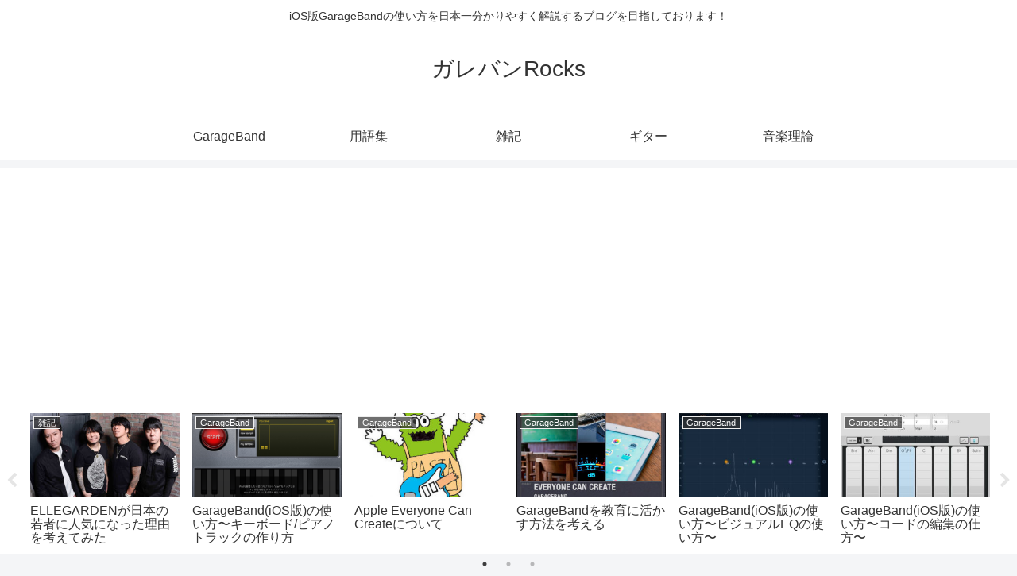

--- FILE ---
content_type: text/html; charset=UTF-8
request_url: https://garageband-rocks.com/apple-everyonecancreate
body_size: 25462
content:
<!doctype html>
<html lang="ja">

<head>
<meta charset="utf-8">
<meta http-equiv="X-UA-Compatible" content="IE=edge">
<meta name="viewport" content="width=device-width, initial-scale=1.0, viewport-fit=cover"/>
<meta name="referrer" content="no-referrer-when-downgrade"/>

  
  <!-- Google Search Console -->
<meta name="google-site-verification" content="NjNqJvwEmjsMBIv125Xb_Rm98PZM1eoamc4WNjiH554" />
<!-- /Google Search Console -->
<!-- preconnect dns-prefetch -->
<link rel="preconnect dns-prefetch" href="//www.googletagmanager.com">
<link rel="preconnect dns-prefetch" href="//www.google-analytics.com">
<link rel="preconnect dns-prefetch" href="//ajax.googleapis.com">
<link rel="preconnect dns-prefetch" href="//cdnjs.cloudflare.com">
<link rel="preconnect dns-prefetch" href="//pagead2.googlesyndication.com">
<link rel="preconnect dns-prefetch" href="//googleads.g.doubleclick.net">
<link rel="preconnect dns-prefetch" href="//tpc.googlesyndication.com">
<link rel="preconnect dns-prefetch" href="//ad.doubleclick.net">
<link rel="preconnect dns-prefetch" href="//www.gstatic.com">
<link rel="preconnect dns-prefetch" href="//cse.google.com">
<link rel="preconnect dns-prefetch" href="//fonts.gstatic.com">
<link rel="preconnect dns-prefetch" href="//fonts.googleapis.com">
<link rel="preconnect dns-prefetch" href="//cms.quantserve.com">
<link rel="preconnect dns-prefetch" href="//secure.gravatar.com">
<link rel="preconnect dns-prefetch" href="//cdn.syndication.twimg.com">
<link rel="preconnect dns-prefetch" href="//cdn.jsdelivr.net">
<link rel="preconnect dns-prefetch" href="//images-fe.ssl-images-amazon.com">
<link rel="preconnect dns-prefetch" href="//completion.amazon.com">
<link rel="preconnect dns-prefetch" href="//m.media-amazon.com">
<link rel="preconnect dns-prefetch" href="//i.moshimo.com">
<link rel="preconnect dns-prefetch" href="//aml.valuecommerce.com">
<link rel="preconnect dns-prefetch" href="//dalc.valuecommerce.com">
<link rel="preconnect dns-prefetch" href="//dalb.valuecommerce.com">
<!-- Google Auto AdSense -->
<script>
  (adsbygoogle = window.adsbygoogle || []).push({
    google_ad_client: "ca-pub-2602574554787271",
    enable_page_level_ads: true
  });
</script>
<!-- End Google Auto AdSense -->
<title>Apple Everyone Can Createについて  |  ガレバンRocks</title>

<!-- OGP -->
<meta property="og:type" content="article">
<meta property="og:description" content="ガレバンRocksを開設するに至った経緯を、Everyone Can Createを交えて書きました。">
<meta property="og:title" content="Apple Everyone Can Createについて">
<meta property="og:url" content="https://garageband-rocks.com/apple-everyonecancreate">
<meta property="og:image" content="https://garageband-rocks.com/wp-content/uploads/2019/01/4A713CD6-7862-46FB-BD23-BD290A86B5ED.jpeg">
<meta property="og:site_name" content="ガレバンRocks">
<meta property="og:locale" content="ja_JP">
<meta property="article:published_time" content="2019-02-10T03:15:49+09:00" />
<meta property="article:modified_time" content="2019-02-10T03:15:49+09:00" />
<meta property="article:section" content="GarageBand">
<meta property="article:tag" content="GarageBand">
<!-- /OGP -->

<!-- Twitter Card -->
<meta name="twitter:card" content="summary">
<meta property="twitter:description" content="ガレバンRocksを開設するに至った経緯を、Everyone Can Createを交えて書きました。">
<meta property="twitter:title" content="Apple Everyone Can Createについて">
<meta property="twitter:url" content="https://garageband-rocks.com/apple-everyonecancreate">
<meta name="twitter:image" content="https://garageband-rocks.com/wp-content/uploads/2019/01/4A713CD6-7862-46FB-BD23-BD290A86B5ED.jpeg">
<meta name="twitter:domain" content="garageband-rocks.com">
<meta name="twitter:creator" content="@holy_whimsybee">
<meta name="twitter:site" content="@holy_whimsybee">
<!-- /Twitter Card -->
<link rel='dns-prefetch' href='//webfonts.xserver.jp' />
<link rel='dns-prefetch' href='//ajax.googleapis.com' />
<link rel='dns-prefetch' href='//cdnjs.cloudflare.com' />
<link rel='dns-prefetch' href='//s0.wp.com' />
<link rel='dns-prefetch' href='//secure.gravatar.com' />
<link rel='dns-prefetch' href='//s.w.org' />
<link rel="alternate" type="application/rss+xml" title="ガレバンRocks &raquo; フィード" href="https://garageband-rocks.com/feed" />
<link rel="alternate" type="application/rss+xml" title="ガレバンRocks &raquo; コメントフィード" href="https://garageband-rocks.com/comments/feed" />
<link rel="alternate" type="application/rss+xml" title="ガレバンRocks &raquo; Apple Everyone Can Createについて のコメントのフィード" href="https://garageband-rocks.com/apple-everyonecancreate/feed" />
<link rel='stylesheet' id='cocoon-style-css'  href='https://garageband-rocks.com/wp-content/themes/cocoon-master/style.css?ver=5.1.19&#038;fver=20210222125137' media='all' />
<style id='cocoon-style-inline-css'>
.main{width:860px}.sidebar{width:376px}@media screen and (max-width:1280px){.wrap{width:auto}.main,.sidebar,.sidebar-left .main,.sidebar-left .sidebar{margin:0 .5%}.main{width:67.4%}.sidebar{padding:1.5%;width:30%}.entry-card-thumb{width:38%}.entry-card-content{margin-left:40%}}body::after{content:url(https://garageband-rocks.com/wp-content/themes/cocoon-master/lib/analytics/access.php?post_id=278&post_type=post);visibility:hidden;position:absolute;bottom:0;right:0;width:1px;height:1px;overflow:hidden;display:inline!important}.toc-checkbox{display:none}.toc-content{visibility:hidden;height:0;opacity:.2;transition:all .5s ease-out}.toc-checkbox:checked~.toc-content{visibility:visible;padding-top:.6em;height:100%;opacity:1}.toc-title::after{content:'[開く]';margin-left:.5em;cursor:pointer;font-size:.8em}.toc-title:hover::after{text-decoration:underline}.toc-checkbox:checked+.toc-title::after{content:'[閉じる]'}#respond{display:none}.entry-content>*,.demo .entry-content p{line-height:1.8}.article p,.demo .entry-content p,.article dl,.article ul,.article ol,.article blockquote,.article pre,.article table,.article .author-box,.article .blogcard-wrap,.article .login-user-only,.article .information-box,.article .question-box,.article .alert-box,.article .information,.article .question,.article .alert,.article .memo-box,.article .comment-box,.article .common-icon-box,.article .blank-box,.article .button-block,.article .micro-bottom,.article .caption-box,.article .tab-caption-box,.article .label-box,.article .toggle-wrap,.article .wp-block-image,.booklink-box,.article .kaerebalink-box,.article .tomarebalink-box,.article .product-item-box,.article .speech-wrap,.article .toc,.article .column-wrap,.article .new-entry-cards,.article .popular-entry-cards,.article .navi-entry-cards,.article .box-menus,.article .ranking-item,.article .wp-block-categories,.article .wp-block-archives,.article .wp-block-archives-dropdown,.article .wp-block-calendar,.article .rss-entry-cards,.article .ad-area,.article .wp-block-gallery,.article .wp-block-audio,.article .wp-block-cover,.article .wp-block-file,.article .wp-block-media-text,.article .wp-block-video,.article .wp-block-buttons,.article .wp-block-columns,.article .wp-block-separator,.article .components-placeholder,.article .wp-block-search,.article .wp-block-social-links,.article .timeline-box,.article .blogcard-type,.article .btn-wrap,.article .btn-wrap a,.article .block-box,.article .wp-block-embed,.article .wp-block-group,.article .wp-block-table,.article .scrollable-table,.article .wp-block-separator,[data-type="core/freeform"]{margin-bottom:1.4em}.article h2,.article h3,.article h4,.article h5,.article h6{margin-bottom:25.2px}@media screen and (max-width:480px){.page-body,.menu-content{font-size:16px}.article h2,.article h3,.article h4,.article h5,.article h6{margin-bottom:22.4px}}@media screen and (max-width:781px){.wp-block-column{margin-bottom:1.4em}}@media screen and (max-width:599px){.column-wrap>div{margin-bottom:1.4em}}.article h2,.article h3,.article h4,.article h5,.article h6{margin-top:1.87em}.article .micro-top{margin-bottom:.28em}.article .micro-bottom{margin-top:-1.26em}.article .micro-balloon{margin-bottom:.7em}.article .micro-bottom.micro-balloon{margin-top:-.98em}.blank-box.bb-key-color{border-color:#19448e}.iic-key-color li::before{color:#19448e}.blank-box.bb-tab.bb-key-color::before{background-color:#19448e}.tb-key-color .toggle-button{border:1px solid #19448e;background:#19448e;color:#fff}.tb-key-color .toggle-button::before{color:#ccc}.tb-key-color .toggle-checkbox:checked~.toggle-content{border-color:#19448e}.cb-key-color.caption-box{border-color:#19448e}.cb-key-color .caption-box-label{background-color:#19448e;color:#fff}.tcb-key-color .tab-caption-box-label{background-color:#19448e;color:#fff}.tcb-key-color .tab-caption-box-content{border-color:#19448e}.lb-key-color .label-box-content{border-color:#19448e}.mc-key-color{background-color:#19448e;color:#fff;border:0}.mc-key-color.micro-bottom::after{border-bottom-color:#19448e;border-top-color:transparent}.mc-key-color::before{border-top-color:transparent;border-bottom-color:transparent}.mc-key-color::after{border-top-color:#19448e}.btn-key-color,.btn-wrap.btn-wrap-key-color>a{background-color:#19448e}.has-text-color.has-key-color-color{color:#19448e}.has-background.has-key-color-background-color{background-color:#19448e}.article.page-body,body#tinymce.wp-editor{background-color:#fff}.article.page-body,.editor-post-title__block .editor-post-title__input,body#tinymce.wp-editor{color:#333}.body .has-key-color-background-color{background-color:#19448e}.body .has-key-color-color{color:#19448e}.body .has-key-color-border-color{border-color:#19448e}.btn-wrap.has-key-color-background-color>a{background-color:#19448e}.btn-wrap.has-key-color-color>a{color:#19448e}.btn-wrap.has-key-color-border-color>a{border-color:#19448e}.bb-tab.has-key-color-border-color .bb-label{background-color:#19448e}.toggle-wrap.has-key-color-border-color .toggle-button{background-color:#19448e}.toggle-wrap.has-key-color-border-color .toggle-button,.toggle-wrap.has-key-color-border-color .toggle-content{border-color:#19448e}.iconlist-box.has-key-color-icon-color li::before{color:#19448e}.micro-balloon.has-key-color-background-color{background-color:#19448e;border-color:transparent}.micro-balloon.has-key-color-background-color.micro-bottom::after{border-bottom-color:#19448e;border-top-color:transparent}.micro-balloon.has-key-color-background-color::before{border-top-color:transparent;border-bottom-color:transparent}.micro-balloon.has-key-color-background-color::after{border-top-color:#19448e}.micro-balloon.has-border-color.has-key-color-border-color{border-color:#19448e}.micro-balloon.micro-top.has-key-color-border-color::before{border-top-color:#19448e}.micro-balloon.micro-bottom.has-key-color-border-color::before{border-bottom-color:#19448e}.caption-box.has-key-color-border-color .box-label{background-color:#19448e}.tab-caption-box.has-key-color-border-color .box-label{background-color:#19448e}.tab-caption-box.has-key-color-border-color .box-content{border-color:#19448e}.tab-caption-box.has-key-color-background-color .box-content{background-color:#19448e}.label-box.has-key-color-border-color .box-content{border-color:#19448e}.label-box.has-key-color-background-color .box-content{background-color:#19448e}.sbp-l .speech-balloon.has-key-color-border-color::before{border-right-color:#19448e}.sbp-r .speech-balloon.has-key-color-border-color::before{border-left-color:#19448e}.sbp-l .speech-balloon.has-key-color-background-color::after{border-right-color:#19448e}.sbp-r .speech-balloon.has-key-color-background-color::after{border-left-color:#19448e}.sbs-line.sbp-r .speech-balloon.has-key-color-background-color{background-color:#19448e}.sbs-line.sbp-r .speech-balloon.has-key-color-border-color{border-color:#19448e}.speech-wrap.sbs-think .speech-balloon.has-key-color-border-color::before,.speech-wrap.sbs-think .speech-balloon.has-key-color-border-color::after{border-color:#19448e}.sbs-think .speech-balloon.has-key-color-background-color::before,.sbs-think .speech-balloon.has-key-color-background-color::after{background-color:#19448e}.timeline-box.has-key-color-point-color .timeline-item::before{background-color:#19448e}.body .has-red-background-color{background-color:#e60033}.body .has-red-color{color:#e60033}.body .has-red-border-color{border-color:#e60033}.btn-wrap.has-red-background-color>a{background-color:#e60033}.btn-wrap.has-red-color>a{color:#e60033}.btn-wrap.has-red-border-color>a{border-color:#e60033}.bb-tab.has-red-border-color .bb-label{background-color:#e60033}.toggle-wrap.has-red-border-color .toggle-button{background-color:#e60033}.toggle-wrap.has-red-border-color .toggle-button,.toggle-wrap.has-red-border-color .toggle-content{border-color:#e60033}.iconlist-box.has-red-icon-color li::before{color:#e60033}.micro-balloon.has-red-background-color{background-color:#e60033;border-color:transparent}.micro-balloon.has-red-background-color.micro-bottom::after{border-bottom-color:#e60033;border-top-color:transparent}.micro-balloon.has-red-background-color::before{border-top-color:transparent;border-bottom-color:transparent}.micro-balloon.has-red-background-color::after{border-top-color:#e60033}.micro-balloon.has-border-color.has-red-border-color{border-color:#e60033}.micro-balloon.micro-top.has-red-border-color::before{border-top-color:#e60033}.micro-balloon.micro-bottom.has-red-border-color::before{border-bottom-color:#e60033}.caption-box.has-red-border-color .box-label{background-color:#e60033}.tab-caption-box.has-red-border-color .box-label{background-color:#e60033}.tab-caption-box.has-red-border-color .box-content{border-color:#e60033}.tab-caption-box.has-red-background-color .box-content{background-color:#e60033}.label-box.has-red-border-color .box-content{border-color:#e60033}.label-box.has-red-background-color .box-content{background-color:#e60033}.sbp-l .speech-balloon.has-red-border-color::before{border-right-color:#e60033}.sbp-r .speech-balloon.has-red-border-color::before{border-left-color:#e60033}.sbp-l .speech-balloon.has-red-background-color::after{border-right-color:#e60033}.sbp-r .speech-balloon.has-red-background-color::after{border-left-color:#e60033}.sbs-line.sbp-r .speech-balloon.has-red-background-color{background-color:#e60033}.sbs-line.sbp-r .speech-balloon.has-red-border-color{border-color:#e60033}.speech-wrap.sbs-think .speech-balloon.has-red-border-color::before,.speech-wrap.sbs-think .speech-balloon.has-red-border-color::after{border-color:#e60033}.sbs-think .speech-balloon.has-red-background-color::before,.sbs-think .speech-balloon.has-red-background-color::after{background-color:#e60033}.timeline-box.has-red-point-color .timeline-item::before{background-color:#e60033}.body .has-pink-background-color{background-color:#e95295}.body .has-pink-color{color:#e95295}.body .has-pink-border-color{border-color:#e95295}.btn-wrap.has-pink-background-color>a{background-color:#e95295}.btn-wrap.has-pink-color>a{color:#e95295}.btn-wrap.has-pink-border-color>a{border-color:#e95295}.bb-tab.has-pink-border-color .bb-label{background-color:#e95295}.toggle-wrap.has-pink-border-color .toggle-button{background-color:#e95295}.toggle-wrap.has-pink-border-color .toggle-button,.toggle-wrap.has-pink-border-color .toggle-content{border-color:#e95295}.iconlist-box.has-pink-icon-color li::before{color:#e95295}.micro-balloon.has-pink-background-color{background-color:#e95295;border-color:transparent}.micro-balloon.has-pink-background-color.micro-bottom::after{border-bottom-color:#e95295;border-top-color:transparent}.micro-balloon.has-pink-background-color::before{border-top-color:transparent;border-bottom-color:transparent}.micro-balloon.has-pink-background-color::after{border-top-color:#e95295}.micro-balloon.has-border-color.has-pink-border-color{border-color:#e95295}.micro-balloon.micro-top.has-pink-border-color::before{border-top-color:#e95295}.micro-balloon.micro-bottom.has-pink-border-color::before{border-bottom-color:#e95295}.caption-box.has-pink-border-color .box-label{background-color:#e95295}.tab-caption-box.has-pink-border-color .box-label{background-color:#e95295}.tab-caption-box.has-pink-border-color .box-content{border-color:#e95295}.tab-caption-box.has-pink-background-color .box-content{background-color:#e95295}.label-box.has-pink-border-color .box-content{border-color:#e95295}.label-box.has-pink-background-color .box-content{background-color:#e95295}.sbp-l .speech-balloon.has-pink-border-color::before{border-right-color:#e95295}.sbp-r .speech-balloon.has-pink-border-color::before{border-left-color:#e95295}.sbp-l .speech-balloon.has-pink-background-color::after{border-right-color:#e95295}.sbp-r .speech-balloon.has-pink-background-color::after{border-left-color:#e95295}.sbs-line.sbp-r .speech-balloon.has-pink-background-color{background-color:#e95295}.sbs-line.sbp-r .speech-balloon.has-pink-border-color{border-color:#e95295}.speech-wrap.sbs-think .speech-balloon.has-pink-border-color::before,.speech-wrap.sbs-think .speech-balloon.has-pink-border-color::after{border-color:#e95295}.sbs-think .speech-balloon.has-pink-background-color::before,.sbs-think .speech-balloon.has-pink-background-color::after{background-color:#e95295}.timeline-box.has-pink-point-color .timeline-item::before{background-color:#e95295}.body .has-purple-background-color{background-color:#884898}.body .has-purple-color{color:#884898}.body .has-purple-border-color{border-color:#884898}.btn-wrap.has-purple-background-color>a{background-color:#884898}.btn-wrap.has-purple-color>a{color:#884898}.btn-wrap.has-purple-border-color>a{border-color:#884898}.bb-tab.has-purple-border-color .bb-label{background-color:#884898}.toggle-wrap.has-purple-border-color .toggle-button{background-color:#884898}.toggle-wrap.has-purple-border-color .toggle-button,.toggle-wrap.has-purple-border-color .toggle-content{border-color:#884898}.iconlist-box.has-purple-icon-color li::before{color:#884898}.micro-balloon.has-purple-background-color{background-color:#884898;border-color:transparent}.micro-balloon.has-purple-background-color.micro-bottom::after{border-bottom-color:#884898;border-top-color:transparent}.micro-balloon.has-purple-background-color::before{border-top-color:transparent;border-bottom-color:transparent}.micro-balloon.has-purple-background-color::after{border-top-color:#884898}.micro-balloon.has-border-color.has-purple-border-color{border-color:#884898}.micro-balloon.micro-top.has-purple-border-color::before{border-top-color:#884898}.micro-balloon.micro-bottom.has-purple-border-color::before{border-bottom-color:#884898}.caption-box.has-purple-border-color .box-label{background-color:#884898}.tab-caption-box.has-purple-border-color .box-label{background-color:#884898}.tab-caption-box.has-purple-border-color .box-content{border-color:#884898}.tab-caption-box.has-purple-background-color .box-content{background-color:#884898}.label-box.has-purple-border-color .box-content{border-color:#884898}.label-box.has-purple-background-color .box-content{background-color:#884898}.sbp-l .speech-balloon.has-purple-border-color::before{border-right-color:#884898}.sbp-r .speech-balloon.has-purple-border-color::before{border-left-color:#884898}.sbp-l .speech-balloon.has-purple-background-color::after{border-right-color:#884898}.sbp-r .speech-balloon.has-purple-background-color::after{border-left-color:#884898}.sbs-line.sbp-r .speech-balloon.has-purple-background-color{background-color:#884898}.sbs-line.sbp-r .speech-balloon.has-purple-border-color{border-color:#884898}.speech-wrap.sbs-think .speech-balloon.has-purple-border-color::before,.speech-wrap.sbs-think .speech-balloon.has-purple-border-color::after{border-color:#884898}.sbs-think .speech-balloon.has-purple-background-color::before,.sbs-think .speech-balloon.has-purple-background-color::after{background-color:#884898}.timeline-box.has-purple-point-color .timeline-item::before{background-color:#884898}.body .has-deep-background-color{background-color:#55295b}.body .has-deep-color{color:#55295b}.body .has-deep-border-color{border-color:#55295b}.btn-wrap.has-deep-background-color>a{background-color:#55295b}.btn-wrap.has-deep-color>a{color:#55295b}.btn-wrap.has-deep-border-color>a{border-color:#55295b}.bb-tab.has-deep-border-color .bb-label{background-color:#55295b}.toggle-wrap.has-deep-border-color .toggle-button{background-color:#55295b}.toggle-wrap.has-deep-border-color .toggle-button,.toggle-wrap.has-deep-border-color .toggle-content{border-color:#55295b}.iconlist-box.has-deep-icon-color li::before{color:#55295b}.micro-balloon.has-deep-background-color{background-color:#55295b;border-color:transparent}.micro-balloon.has-deep-background-color.micro-bottom::after{border-bottom-color:#55295b;border-top-color:transparent}.micro-balloon.has-deep-background-color::before{border-top-color:transparent;border-bottom-color:transparent}.micro-balloon.has-deep-background-color::after{border-top-color:#55295b}.micro-balloon.has-border-color.has-deep-border-color{border-color:#55295b}.micro-balloon.micro-top.has-deep-border-color::before{border-top-color:#55295b}.micro-balloon.micro-bottom.has-deep-border-color::before{border-bottom-color:#55295b}.caption-box.has-deep-border-color .box-label{background-color:#55295b}.tab-caption-box.has-deep-border-color .box-label{background-color:#55295b}.tab-caption-box.has-deep-border-color .box-content{border-color:#55295b}.tab-caption-box.has-deep-background-color .box-content{background-color:#55295b}.label-box.has-deep-border-color .box-content{border-color:#55295b}.label-box.has-deep-background-color .box-content{background-color:#55295b}.sbp-l .speech-balloon.has-deep-border-color::before{border-right-color:#55295b}.sbp-r .speech-balloon.has-deep-border-color::before{border-left-color:#55295b}.sbp-l .speech-balloon.has-deep-background-color::after{border-right-color:#55295b}.sbp-r .speech-balloon.has-deep-background-color::after{border-left-color:#55295b}.sbs-line.sbp-r .speech-balloon.has-deep-background-color{background-color:#55295b}.sbs-line.sbp-r .speech-balloon.has-deep-border-color{border-color:#55295b}.speech-wrap.sbs-think .speech-balloon.has-deep-border-color::before,.speech-wrap.sbs-think .speech-balloon.has-deep-border-color::after{border-color:#55295b}.sbs-think .speech-balloon.has-deep-background-color::before,.sbs-think .speech-balloon.has-deep-background-color::after{background-color:#55295b}.timeline-box.has-deep-point-color .timeline-item::before{background-color:#55295b}.body .has-indigo-background-color{background-color:#1e50a2}.body .has-indigo-color{color:#1e50a2}.body .has-indigo-border-color{border-color:#1e50a2}.btn-wrap.has-indigo-background-color>a{background-color:#1e50a2}.btn-wrap.has-indigo-color>a{color:#1e50a2}.btn-wrap.has-indigo-border-color>a{border-color:#1e50a2}.bb-tab.has-indigo-border-color .bb-label{background-color:#1e50a2}.toggle-wrap.has-indigo-border-color .toggle-button{background-color:#1e50a2}.toggle-wrap.has-indigo-border-color .toggle-button,.toggle-wrap.has-indigo-border-color .toggle-content{border-color:#1e50a2}.iconlist-box.has-indigo-icon-color li::before{color:#1e50a2}.micro-balloon.has-indigo-background-color{background-color:#1e50a2;border-color:transparent}.micro-balloon.has-indigo-background-color.micro-bottom::after{border-bottom-color:#1e50a2;border-top-color:transparent}.micro-balloon.has-indigo-background-color::before{border-top-color:transparent;border-bottom-color:transparent}.micro-balloon.has-indigo-background-color::after{border-top-color:#1e50a2}.micro-balloon.has-border-color.has-indigo-border-color{border-color:#1e50a2}.micro-balloon.micro-top.has-indigo-border-color::before{border-top-color:#1e50a2}.micro-balloon.micro-bottom.has-indigo-border-color::before{border-bottom-color:#1e50a2}.caption-box.has-indigo-border-color .box-label{background-color:#1e50a2}.tab-caption-box.has-indigo-border-color .box-label{background-color:#1e50a2}.tab-caption-box.has-indigo-border-color .box-content{border-color:#1e50a2}.tab-caption-box.has-indigo-background-color .box-content{background-color:#1e50a2}.label-box.has-indigo-border-color .box-content{border-color:#1e50a2}.label-box.has-indigo-background-color .box-content{background-color:#1e50a2}.sbp-l .speech-balloon.has-indigo-border-color::before{border-right-color:#1e50a2}.sbp-r .speech-balloon.has-indigo-border-color::before{border-left-color:#1e50a2}.sbp-l .speech-balloon.has-indigo-background-color::after{border-right-color:#1e50a2}.sbp-r .speech-balloon.has-indigo-background-color::after{border-left-color:#1e50a2}.sbs-line.sbp-r .speech-balloon.has-indigo-background-color{background-color:#1e50a2}.sbs-line.sbp-r .speech-balloon.has-indigo-border-color{border-color:#1e50a2}.speech-wrap.sbs-think .speech-balloon.has-indigo-border-color::before,.speech-wrap.sbs-think .speech-balloon.has-indigo-border-color::after{border-color:#1e50a2}.sbs-think .speech-balloon.has-indigo-background-color::before,.sbs-think .speech-balloon.has-indigo-background-color::after{background-color:#1e50a2}.timeline-box.has-indigo-point-color .timeline-item::before{background-color:#1e50a2}.body .has-blue-background-color{background-color:#0095d9}.body .has-blue-color{color:#0095d9}.body .has-blue-border-color{border-color:#0095d9}.btn-wrap.has-blue-background-color>a{background-color:#0095d9}.btn-wrap.has-blue-color>a{color:#0095d9}.btn-wrap.has-blue-border-color>a{border-color:#0095d9}.bb-tab.has-blue-border-color .bb-label{background-color:#0095d9}.toggle-wrap.has-blue-border-color .toggle-button{background-color:#0095d9}.toggle-wrap.has-blue-border-color .toggle-button,.toggle-wrap.has-blue-border-color .toggle-content{border-color:#0095d9}.iconlist-box.has-blue-icon-color li::before{color:#0095d9}.micro-balloon.has-blue-background-color{background-color:#0095d9;border-color:transparent}.micro-balloon.has-blue-background-color.micro-bottom::after{border-bottom-color:#0095d9;border-top-color:transparent}.micro-balloon.has-blue-background-color::before{border-top-color:transparent;border-bottom-color:transparent}.micro-balloon.has-blue-background-color::after{border-top-color:#0095d9}.micro-balloon.has-border-color.has-blue-border-color{border-color:#0095d9}.micro-balloon.micro-top.has-blue-border-color::before{border-top-color:#0095d9}.micro-balloon.micro-bottom.has-blue-border-color::before{border-bottom-color:#0095d9}.caption-box.has-blue-border-color .box-label{background-color:#0095d9}.tab-caption-box.has-blue-border-color .box-label{background-color:#0095d9}.tab-caption-box.has-blue-border-color .box-content{border-color:#0095d9}.tab-caption-box.has-blue-background-color .box-content{background-color:#0095d9}.label-box.has-blue-border-color .box-content{border-color:#0095d9}.label-box.has-blue-background-color .box-content{background-color:#0095d9}.sbp-l .speech-balloon.has-blue-border-color::before{border-right-color:#0095d9}.sbp-r .speech-balloon.has-blue-border-color::before{border-left-color:#0095d9}.sbp-l .speech-balloon.has-blue-background-color::after{border-right-color:#0095d9}.sbp-r .speech-balloon.has-blue-background-color::after{border-left-color:#0095d9}.sbs-line.sbp-r .speech-balloon.has-blue-background-color{background-color:#0095d9}.sbs-line.sbp-r .speech-balloon.has-blue-border-color{border-color:#0095d9}.speech-wrap.sbs-think .speech-balloon.has-blue-border-color::before,.speech-wrap.sbs-think .speech-balloon.has-blue-border-color::after{border-color:#0095d9}.sbs-think .speech-balloon.has-blue-background-color::before,.sbs-think .speech-balloon.has-blue-background-color::after{background-color:#0095d9}.timeline-box.has-blue-point-color .timeline-item::before{background-color:#0095d9}.body .has-light-blue-background-color{background-color:#2ca9e1}.body .has-light-blue-color{color:#2ca9e1}.body .has-light-blue-border-color{border-color:#2ca9e1}.btn-wrap.has-light-blue-background-color>a{background-color:#2ca9e1}.btn-wrap.has-light-blue-color>a{color:#2ca9e1}.btn-wrap.has-light-blue-border-color>a{border-color:#2ca9e1}.bb-tab.has-light-blue-border-color .bb-label{background-color:#2ca9e1}.toggle-wrap.has-light-blue-border-color .toggle-button{background-color:#2ca9e1}.toggle-wrap.has-light-blue-border-color .toggle-button,.toggle-wrap.has-light-blue-border-color .toggle-content{border-color:#2ca9e1}.iconlist-box.has-light-blue-icon-color li::before{color:#2ca9e1}.micro-balloon.has-light-blue-background-color{background-color:#2ca9e1;border-color:transparent}.micro-balloon.has-light-blue-background-color.micro-bottom::after{border-bottom-color:#2ca9e1;border-top-color:transparent}.micro-balloon.has-light-blue-background-color::before{border-top-color:transparent;border-bottom-color:transparent}.micro-balloon.has-light-blue-background-color::after{border-top-color:#2ca9e1}.micro-balloon.has-border-color.has-light-blue-border-color{border-color:#2ca9e1}.micro-balloon.micro-top.has-light-blue-border-color::before{border-top-color:#2ca9e1}.micro-balloon.micro-bottom.has-light-blue-border-color::before{border-bottom-color:#2ca9e1}.caption-box.has-light-blue-border-color .box-label{background-color:#2ca9e1}.tab-caption-box.has-light-blue-border-color .box-label{background-color:#2ca9e1}.tab-caption-box.has-light-blue-border-color .box-content{border-color:#2ca9e1}.tab-caption-box.has-light-blue-background-color .box-content{background-color:#2ca9e1}.label-box.has-light-blue-border-color .box-content{border-color:#2ca9e1}.label-box.has-light-blue-background-color .box-content{background-color:#2ca9e1}.sbp-l .speech-balloon.has-light-blue-border-color::before{border-right-color:#2ca9e1}.sbp-r .speech-balloon.has-light-blue-border-color::before{border-left-color:#2ca9e1}.sbp-l .speech-balloon.has-light-blue-background-color::after{border-right-color:#2ca9e1}.sbp-r .speech-balloon.has-light-blue-background-color::after{border-left-color:#2ca9e1}.sbs-line.sbp-r .speech-balloon.has-light-blue-background-color{background-color:#2ca9e1}.sbs-line.sbp-r .speech-balloon.has-light-blue-border-color{border-color:#2ca9e1}.speech-wrap.sbs-think .speech-balloon.has-light-blue-border-color::before,.speech-wrap.sbs-think .speech-balloon.has-light-blue-border-color::after{border-color:#2ca9e1}.sbs-think .speech-balloon.has-light-blue-background-color::before,.sbs-think .speech-balloon.has-light-blue-background-color::after{background-color:#2ca9e1}.timeline-box.has-light-blue-point-color .timeline-item::before{background-color:#2ca9e1}.body .has-cyan-background-color{background-color:#00a3af}.body .has-cyan-color{color:#00a3af}.body .has-cyan-border-color{border-color:#00a3af}.btn-wrap.has-cyan-background-color>a{background-color:#00a3af}.btn-wrap.has-cyan-color>a{color:#00a3af}.btn-wrap.has-cyan-border-color>a{border-color:#00a3af}.bb-tab.has-cyan-border-color .bb-label{background-color:#00a3af}.toggle-wrap.has-cyan-border-color .toggle-button{background-color:#00a3af}.toggle-wrap.has-cyan-border-color .toggle-button,.toggle-wrap.has-cyan-border-color .toggle-content{border-color:#00a3af}.iconlist-box.has-cyan-icon-color li::before{color:#00a3af}.micro-balloon.has-cyan-background-color{background-color:#00a3af;border-color:transparent}.micro-balloon.has-cyan-background-color.micro-bottom::after{border-bottom-color:#00a3af;border-top-color:transparent}.micro-balloon.has-cyan-background-color::before{border-top-color:transparent;border-bottom-color:transparent}.micro-balloon.has-cyan-background-color::after{border-top-color:#00a3af}.micro-balloon.has-border-color.has-cyan-border-color{border-color:#00a3af}.micro-balloon.micro-top.has-cyan-border-color::before{border-top-color:#00a3af}.micro-balloon.micro-bottom.has-cyan-border-color::before{border-bottom-color:#00a3af}.caption-box.has-cyan-border-color .box-label{background-color:#00a3af}.tab-caption-box.has-cyan-border-color .box-label{background-color:#00a3af}.tab-caption-box.has-cyan-border-color .box-content{border-color:#00a3af}.tab-caption-box.has-cyan-background-color .box-content{background-color:#00a3af}.label-box.has-cyan-border-color .box-content{border-color:#00a3af}.label-box.has-cyan-background-color .box-content{background-color:#00a3af}.sbp-l .speech-balloon.has-cyan-border-color::before{border-right-color:#00a3af}.sbp-r .speech-balloon.has-cyan-border-color::before{border-left-color:#00a3af}.sbp-l .speech-balloon.has-cyan-background-color::after{border-right-color:#00a3af}.sbp-r .speech-balloon.has-cyan-background-color::after{border-left-color:#00a3af}.sbs-line.sbp-r .speech-balloon.has-cyan-background-color{background-color:#00a3af}.sbs-line.sbp-r .speech-balloon.has-cyan-border-color{border-color:#00a3af}.speech-wrap.sbs-think .speech-balloon.has-cyan-border-color::before,.speech-wrap.sbs-think .speech-balloon.has-cyan-border-color::after{border-color:#00a3af}.sbs-think .speech-balloon.has-cyan-background-color::before,.sbs-think .speech-balloon.has-cyan-background-color::after{background-color:#00a3af}.timeline-box.has-cyan-point-color .timeline-item::before{background-color:#00a3af}.body .has-teal-background-color{background-color:#007b43}.body .has-teal-color{color:#007b43}.body .has-teal-border-color{border-color:#007b43}.btn-wrap.has-teal-background-color>a{background-color:#007b43}.btn-wrap.has-teal-color>a{color:#007b43}.btn-wrap.has-teal-border-color>a{border-color:#007b43}.bb-tab.has-teal-border-color .bb-label{background-color:#007b43}.toggle-wrap.has-teal-border-color .toggle-button{background-color:#007b43}.toggle-wrap.has-teal-border-color .toggle-button,.toggle-wrap.has-teal-border-color .toggle-content{border-color:#007b43}.iconlist-box.has-teal-icon-color li::before{color:#007b43}.micro-balloon.has-teal-background-color{background-color:#007b43;border-color:transparent}.micro-balloon.has-teal-background-color.micro-bottom::after{border-bottom-color:#007b43;border-top-color:transparent}.micro-balloon.has-teal-background-color::before{border-top-color:transparent;border-bottom-color:transparent}.micro-balloon.has-teal-background-color::after{border-top-color:#007b43}.micro-balloon.has-border-color.has-teal-border-color{border-color:#007b43}.micro-balloon.micro-top.has-teal-border-color::before{border-top-color:#007b43}.micro-balloon.micro-bottom.has-teal-border-color::before{border-bottom-color:#007b43}.caption-box.has-teal-border-color .box-label{background-color:#007b43}.tab-caption-box.has-teal-border-color .box-label{background-color:#007b43}.tab-caption-box.has-teal-border-color .box-content{border-color:#007b43}.tab-caption-box.has-teal-background-color .box-content{background-color:#007b43}.label-box.has-teal-border-color .box-content{border-color:#007b43}.label-box.has-teal-background-color .box-content{background-color:#007b43}.sbp-l .speech-balloon.has-teal-border-color::before{border-right-color:#007b43}.sbp-r .speech-balloon.has-teal-border-color::before{border-left-color:#007b43}.sbp-l .speech-balloon.has-teal-background-color::after{border-right-color:#007b43}.sbp-r .speech-balloon.has-teal-background-color::after{border-left-color:#007b43}.sbs-line.sbp-r .speech-balloon.has-teal-background-color{background-color:#007b43}.sbs-line.sbp-r .speech-balloon.has-teal-border-color{border-color:#007b43}.speech-wrap.sbs-think .speech-balloon.has-teal-border-color::before,.speech-wrap.sbs-think .speech-balloon.has-teal-border-color::after{border-color:#007b43}.sbs-think .speech-balloon.has-teal-background-color::before,.sbs-think .speech-balloon.has-teal-background-color::after{background-color:#007b43}.timeline-box.has-teal-point-color .timeline-item::before{background-color:#007b43}.body .has-green-background-color{background-color:#3eb370}.body .has-green-color{color:#3eb370}.body .has-green-border-color{border-color:#3eb370}.btn-wrap.has-green-background-color>a{background-color:#3eb370}.btn-wrap.has-green-color>a{color:#3eb370}.btn-wrap.has-green-border-color>a{border-color:#3eb370}.bb-tab.has-green-border-color .bb-label{background-color:#3eb370}.toggle-wrap.has-green-border-color .toggle-button{background-color:#3eb370}.toggle-wrap.has-green-border-color .toggle-button,.toggle-wrap.has-green-border-color .toggle-content{border-color:#3eb370}.iconlist-box.has-green-icon-color li::before{color:#3eb370}.micro-balloon.has-green-background-color{background-color:#3eb370;border-color:transparent}.micro-balloon.has-green-background-color.micro-bottom::after{border-bottom-color:#3eb370;border-top-color:transparent}.micro-balloon.has-green-background-color::before{border-top-color:transparent;border-bottom-color:transparent}.micro-balloon.has-green-background-color::after{border-top-color:#3eb370}.micro-balloon.has-border-color.has-green-border-color{border-color:#3eb370}.micro-balloon.micro-top.has-green-border-color::before{border-top-color:#3eb370}.micro-balloon.micro-bottom.has-green-border-color::before{border-bottom-color:#3eb370}.caption-box.has-green-border-color .box-label{background-color:#3eb370}.tab-caption-box.has-green-border-color .box-label{background-color:#3eb370}.tab-caption-box.has-green-border-color .box-content{border-color:#3eb370}.tab-caption-box.has-green-background-color .box-content{background-color:#3eb370}.label-box.has-green-border-color .box-content{border-color:#3eb370}.label-box.has-green-background-color .box-content{background-color:#3eb370}.sbp-l .speech-balloon.has-green-border-color::before{border-right-color:#3eb370}.sbp-r .speech-balloon.has-green-border-color::before{border-left-color:#3eb370}.sbp-l .speech-balloon.has-green-background-color::after{border-right-color:#3eb370}.sbp-r .speech-balloon.has-green-background-color::after{border-left-color:#3eb370}.sbs-line.sbp-r .speech-balloon.has-green-background-color{background-color:#3eb370}.sbs-line.sbp-r .speech-balloon.has-green-border-color{border-color:#3eb370}.speech-wrap.sbs-think .speech-balloon.has-green-border-color::before,.speech-wrap.sbs-think .speech-balloon.has-green-border-color::after{border-color:#3eb370}.sbs-think .speech-balloon.has-green-background-color::before,.sbs-think .speech-balloon.has-green-background-color::after{background-color:#3eb370}.timeline-box.has-green-point-color .timeline-item::before{background-color:#3eb370}.body .has-light-green-background-color{background-color:#8bc34a}.body .has-light-green-color{color:#8bc34a}.body .has-light-green-border-color{border-color:#8bc34a}.btn-wrap.has-light-green-background-color>a{background-color:#8bc34a}.btn-wrap.has-light-green-color>a{color:#8bc34a}.btn-wrap.has-light-green-border-color>a{border-color:#8bc34a}.bb-tab.has-light-green-border-color .bb-label{background-color:#8bc34a}.toggle-wrap.has-light-green-border-color .toggle-button{background-color:#8bc34a}.toggle-wrap.has-light-green-border-color .toggle-button,.toggle-wrap.has-light-green-border-color .toggle-content{border-color:#8bc34a}.iconlist-box.has-light-green-icon-color li::before{color:#8bc34a}.micro-balloon.has-light-green-background-color{background-color:#8bc34a;border-color:transparent}.micro-balloon.has-light-green-background-color.micro-bottom::after{border-bottom-color:#8bc34a;border-top-color:transparent}.micro-balloon.has-light-green-background-color::before{border-top-color:transparent;border-bottom-color:transparent}.micro-balloon.has-light-green-background-color::after{border-top-color:#8bc34a}.micro-balloon.has-border-color.has-light-green-border-color{border-color:#8bc34a}.micro-balloon.micro-top.has-light-green-border-color::before{border-top-color:#8bc34a}.micro-balloon.micro-bottom.has-light-green-border-color::before{border-bottom-color:#8bc34a}.caption-box.has-light-green-border-color .box-label{background-color:#8bc34a}.tab-caption-box.has-light-green-border-color .box-label{background-color:#8bc34a}.tab-caption-box.has-light-green-border-color .box-content{border-color:#8bc34a}.tab-caption-box.has-light-green-background-color .box-content{background-color:#8bc34a}.label-box.has-light-green-border-color .box-content{border-color:#8bc34a}.label-box.has-light-green-background-color .box-content{background-color:#8bc34a}.sbp-l .speech-balloon.has-light-green-border-color::before{border-right-color:#8bc34a}.sbp-r .speech-balloon.has-light-green-border-color::before{border-left-color:#8bc34a}.sbp-l .speech-balloon.has-light-green-background-color::after{border-right-color:#8bc34a}.sbp-r .speech-balloon.has-light-green-background-color::after{border-left-color:#8bc34a}.sbs-line.sbp-r .speech-balloon.has-light-green-background-color{background-color:#8bc34a}.sbs-line.sbp-r .speech-balloon.has-light-green-border-color{border-color:#8bc34a}.speech-wrap.sbs-think .speech-balloon.has-light-green-border-color::before,.speech-wrap.sbs-think .speech-balloon.has-light-green-border-color::after{border-color:#8bc34a}.sbs-think .speech-balloon.has-light-green-background-color::before,.sbs-think .speech-balloon.has-light-green-background-color::after{background-color:#8bc34a}.timeline-box.has-light-green-point-color .timeline-item::before{background-color:#8bc34a}.body .has-lime-background-color{background-color:#c3d825}.body .has-lime-color{color:#c3d825}.body .has-lime-border-color{border-color:#c3d825}.btn-wrap.has-lime-background-color>a{background-color:#c3d825}.btn-wrap.has-lime-color>a{color:#c3d825}.btn-wrap.has-lime-border-color>a{border-color:#c3d825}.bb-tab.has-lime-border-color .bb-label{background-color:#c3d825}.toggle-wrap.has-lime-border-color .toggle-button{background-color:#c3d825}.toggle-wrap.has-lime-border-color .toggle-button,.toggle-wrap.has-lime-border-color .toggle-content{border-color:#c3d825}.iconlist-box.has-lime-icon-color li::before{color:#c3d825}.micro-balloon.has-lime-background-color{background-color:#c3d825;border-color:transparent}.micro-balloon.has-lime-background-color.micro-bottom::after{border-bottom-color:#c3d825;border-top-color:transparent}.micro-balloon.has-lime-background-color::before{border-top-color:transparent;border-bottom-color:transparent}.micro-balloon.has-lime-background-color::after{border-top-color:#c3d825}.micro-balloon.has-border-color.has-lime-border-color{border-color:#c3d825}.micro-balloon.micro-top.has-lime-border-color::before{border-top-color:#c3d825}.micro-balloon.micro-bottom.has-lime-border-color::before{border-bottom-color:#c3d825}.caption-box.has-lime-border-color .box-label{background-color:#c3d825}.tab-caption-box.has-lime-border-color .box-label{background-color:#c3d825}.tab-caption-box.has-lime-border-color .box-content{border-color:#c3d825}.tab-caption-box.has-lime-background-color .box-content{background-color:#c3d825}.label-box.has-lime-border-color .box-content{border-color:#c3d825}.label-box.has-lime-background-color .box-content{background-color:#c3d825}.sbp-l .speech-balloon.has-lime-border-color::before{border-right-color:#c3d825}.sbp-r .speech-balloon.has-lime-border-color::before{border-left-color:#c3d825}.sbp-l .speech-balloon.has-lime-background-color::after{border-right-color:#c3d825}.sbp-r .speech-balloon.has-lime-background-color::after{border-left-color:#c3d825}.sbs-line.sbp-r .speech-balloon.has-lime-background-color{background-color:#c3d825}.sbs-line.sbp-r .speech-balloon.has-lime-border-color{border-color:#c3d825}.speech-wrap.sbs-think .speech-balloon.has-lime-border-color::before,.speech-wrap.sbs-think .speech-balloon.has-lime-border-color::after{border-color:#c3d825}.sbs-think .speech-balloon.has-lime-background-color::before,.sbs-think .speech-balloon.has-lime-background-color::after{background-color:#c3d825}.timeline-box.has-lime-point-color .timeline-item::before{background-color:#c3d825}.body .has-yellow-background-color{background-color:#ffd900}.body .has-yellow-color{color:#ffd900}.body .has-yellow-border-color{border-color:#ffd900}.btn-wrap.has-yellow-background-color>a{background-color:#ffd900}.btn-wrap.has-yellow-color>a{color:#ffd900}.btn-wrap.has-yellow-border-color>a{border-color:#ffd900}.bb-tab.has-yellow-border-color .bb-label{background-color:#ffd900}.toggle-wrap.has-yellow-border-color .toggle-button{background-color:#ffd900}.toggle-wrap.has-yellow-border-color .toggle-button,.toggle-wrap.has-yellow-border-color .toggle-content{border-color:#ffd900}.iconlist-box.has-yellow-icon-color li::before{color:#ffd900}.micro-balloon.has-yellow-background-color{background-color:#ffd900;border-color:transparent}.micro-balloon.has-yellow-background-color.micro-bottom::after{border-bottom-color:#ffd900;border-top-color:transparent}.micro-balloon.has-yellow-background-color::before{border-top-color:transparent;border-bottom-color:transparent}.micro-balloon.has-yellow-background-color::after{border-top-color:#ffd900}.micro-balloon.has-border-color.has-yellow-border-color{border-color:#ffd900}.micro-balloon.micro-top.has-yellow-border-color::before{border-top-color:#ffd900}.micro-balloon.micro-bottom.has-yellow-border-color::before{border-bottom-color:#ffd900}.caption-box.has-yellow-border-color .box-label{background-color:#ffd900}.tab-caption-box.has-yellow-border-color .box-label{background-color:#ffd900}.tab-caption-box.has-yellow-border-color .box-content{border-color:#ffd900}.tab-caption-box.has-yellow-background-color .box-content{background-color:#ffd900}.label-box.has-yellow-border-color .box-content{border-color:#ffd900}.label-box.has-yellow-background-color .box-content{background-color:#ffd900}.sbp-l .speech-balloon.has-yellow-border-color::before{border-right-color:#ffd900}.sbp-r .speech-balloon.has-yellow-border-color::before{border-left-color:#ffd900}.sbp-l .speech-balloon.has-yellow-background-color::after{border-right-color:#ffd900}.sbp-r .speech-balloon.has-yellow-background-color::after{border-left-color:#ffd900}.sbs-line.sbp-r .speech-balloon.has-yellow-background-color{background-color:#ffd900}.sbs-line.sbp-r .speech-balloon.has-yellow-border-color{border-color:#ffd900}.speech-wrap.sbs-think .speech-balloon.has-yellow-border-color::before,.speech-wrap.sbs-think .speech-balloon.has-yellow-border-color::after{border-color:#ffd900}.sbs-think .speech-balloon.has-yellow-background-color::before,.sbs-think .speech-balloon.has-yellow-background-color::after{background-color:#ffd900}.timeline-box.has-yellow-point-color .timeline-item::before{background-color:#ffd900}.body .has-amber-background-color{background-color:#ffc107}.body .has-amber-color{color:#ffc107}.body .has-amber-border-color{border-color:#ffc107}.btn-wrap.has-amber-background-color>a{background-color:#ffc107}.btn-wrap.has-amber-color>a{color:#ffc107}.btn-wrap.has-amber-border-color>a{border-color:#ffc107}.bb-tab.has-amber-border-color .bb-label{background-color:#ffc107}.toggle-wrap.has-amber-border-color .toggle-button{background-color:#ffc107}.toggle-wrap.has-amber-border-color .toggle-button,.toggle-wrap.has-amber-border-color .toggle-content{border-color:#ffc107}.iconlist-box.has-amber-icon-color li::before{color:#ffc107}.micro-balloon.has-amber-background-color{background-color:#ffc107;border-color:transparent}.micro-balloon.has-amber-background-color.micro-bottom::after{border-bottom-color:#ffc107;border-top-color:transparent}.micro-balloon.has-amber-background-color::before{border-top-color:transparent;border-bottom-color:transparent}.micro-balloon.has-amber-background-color::after{border-top-color:#ffc107}.micro-balloon.has-border-color.has-amber-border-color{border-color:#ffc107}.micro-balloon.micro-top.has-amber-border-color::before{border-top-color:#ffc107}.micro-balloon.micro-bottom.has-amber-border-color::before{border-bottom-color:#ffc107}.caption-box.has-amber-border-color .box-label{background-color:#ffc107}.tab-caption-box.has-amber-border-color .box-label{background-color:#ffc107}.tab-caption-box.has-amber-border-color .box-content{border-color:#ffc107}.tab-caption-box.has-amber-background-color .box-content{background-color:#ffc107}.label-box.has-amber-border-color .box-content{border-color:#ffc107}.label-box.has-amber-background-color .box-content{background-color:#ffc107}.sbp-l .speech-balloon.has-amber-border-color::before{border-right-color:#ffc107}.sbp-r .speech-balloon.has-amber-border-color::before{border-left-color:#ffc107}.sbp-l .speech-balloon.has-amber-background-color::after{border-right-color:#ffc107}.sbp-r .speech-balloon.has-amber-background-color::after{border-left-color:#ffc107}.sbs-line.sbp-r .speech-balloon.has-amber-background-color{background-color:#ffc107}.sbs-line.sbp-r .speech-balloon.has-amber-border-color{border-color:#ffc107}.speech-wrap.sbs-think .speech-balloon.has-amber-border-color::before,.speech-wrap.sbs-think .speech-balloon.has-amber-border-color::after{border-color:#ffc107}.sbs-think .speech-balloon.has-amber-background-color::before,.sbs-think .speech-balloon.has-amber-background-color::after{background-color:#ffc107}.timeline-box.has-amber-point-color .timeline-item::before{background-color:#ffc107}.body .has-orange-background-color{background-color:#f39800}.body .has-orange-color{color:#f39800}.body .has-orange-border-color{border-color:#f39800}.btn-wrap.has-orange-background-color>a{background-color:#f39800}.btn-wrap.has-orange-color>a{color:#f39800}.btn-wrap.has-orange-border-color>a{border-color:#f39800}.bb-tab.has-orange-border-color .bb-label{background-color:#f39800}.toggle-wrap.has-orange-border-color .toggle-button{background-color:#f39800}.toggle-wrap.has-orange-border-color .toggle-button,.toggle-wrap.has-orange-border-color .toggle-content{border-color:#f39800}.iconlist-box.has-orange-icon-color li::before{color:#f39800}.micro-balloon.has-orange-background-color{background-color:#f39800;border-color:transparent}.micro-balloon.has-orange-background-color.micro-bottom::after{border-bottom-color:#f39800;border-top-color:transparent}.micro-balloon.has-orange-background-color::before{border-top-color:transparent;border-bottom-color:transparent}.micro-balloon.has-orange-background-color::after{border-top-color:#f39800}.micro-balloon.has-border-color.has-orange-border-color{border-color:#f39800}.micro-balloon.micro-top.has-orange-border-color::before{border-top-color:#f39800}.micro-balloon.micro-bottom.has-orange-border-color::before{border-bottom-color:#f39800}.caption-box.has-orange-border-color .box-label{background-color:#f39800}.tab-caption-box.has-orange-border-color .box-label{background-color:#f39800}.tab-caption-box.has-orange-border-color .box-content{border-color:#f39800}.tab-caption-box.has-orange-background-color .box-content{background-color:#f39800}.label-box.has-orange-border-color .box-content{border-color:#f39800}.label-box.has-orange-background-color .box-content{background-color:#f39800}.sbp-l .speech-balloon.has-orange-border-color::before{border-right-color:#f39800}.sbp-r .speech-balloon.has-orange-border-color::before{border-left-color:#f39800}.sbp-l .speech-balloon.has-orange-background-color::after{border-right-color:#f39800}.sbp-r .speech-balloon.has-orange-background-color::after{border-left-color:#f39800}.sbs-line.sbp-r .speech-balloon.has-orange-background-color{background-color:#f39800}.sbs-line.sbp-r .speech-balloon.has-orange-border-color{border-color:#f39800}.speech-wrap.sbs-think .speech-balloon.has-orange-border-color::before,.speech-wrap.sbs-think .speech-balloon.has-orange-border-color::after{border-color:#f39800}.sbs-think .speech-balloon.has-orange-background-color::before,.sbs-think .speech-balloon.has-orange-background-color::after{background-color:#f39800}.timeline-box.has-orange-point-color .timeline-item::before{background-color:#f39800}.body .has-deep-orange-background-color{background-color:#ea5506}.body .has-deep-orange-color{color:#ea5506}.body .has-deep-orange-border-color{border-color:#ea5506}.btn-wrap.has-deep-orange-background-color>a{background-color:#ea5506}.btn-wrap.has-deep-orange-color>a{color:#ea5506}.btn-wrap.has-deep-orange-border-color>a{border-color:#ea5506}.bb-tab.has-deep-orange-border-color .bb-label{background-color:#ea5506}.toggle-wrap.has-deep-orange-border-color .toggle-button{background-color:#ea5506}.toggle-wrap.has-deep-orange-border-color .toggle-button,.toggle-wrap.has-deep-orange-border-color .toggle-content{border-color:#ea5506}.iconlist-box.has-deep-orange-icon-color li::before{color:#ea5506}.micro-balloon.has-deep-orange-background-color{background-color:#ea5506;border-color:transparent}.micro-balloon.has-deep-orange-background-color.micro-bottom::after{border-bottom-color:#ea5506;border-top-color:transparent}.micro-balloon.has-deep-orange-background-color::before{border-top-color:transparent;border-bottom-color:transparent}.micro-balloon.has-deep-orange-background-color::after{border-top-color:#ea5506}.micro-balloon.has-border-color.has-deep-orange-border-color{border-color:#ea5506}.micro-balloon.micro-top.has-deep-orange-border-color::before{border-top-color:#ea5506}.micro-balloon.micro-bottom.has-deep-orange-border-color::before{border-bottom-color:#ea5506}.caption-box.has-deep-orange-border-color .box-label{background-color:#ea5506}.tab-caption-box.has-deep-orange-border-color .box-label{background-color:#ea5506}.tab-caption-box.has-deep-orange-border-color .box-content{border-color:#ea5506}.tab-caption-box.has-deep-orange-background-color .box-content{background-color:#ea5506}.label-box.has-deep-orange-border-color .box-content{border-color:#ea5506}.label-box.has-deep-orange-background-color .box-content{background-color:#ea5506}.sbp-l .speech-balloon.has-deep-orange-border-color::before{border-right-color:#ea5506}.sbp-r .speech-balloon.has-deep-orange-border-color::before{border-left-color:#ea5506}.sbp-l .speech-balloon.has-deep-orange-background-color::after{border-right-color:#ea5506}.sbp-r .speech-balloon.has-deep-orange-background-color::after{border-left-color:#ea5506}.sbs-line.sbp-r .speech-balloon.has-deep-orange-background-color{background-color:#ea5506}.sbs-line.sbp-r .speech-balloon.has-deep-orange-border-color{border-color:#ea5506}.speech-wrap.sbs-think .speech-balloon.has-deep-orange-border-color::before,.speech-wrap.sbs-think .speech-balloon.has-deep-orange-border-color::after{border-color:#ea5506}.sbs-think .speech-balloon.has-deep-orange-background-color::before,.sbs-think .speech-balloon.has-deep-orange-background-color::after{background-color:#ea5506}.timeline-box.has-deep-orange-point-color .timeline-item::before{background-color:#ea5506}.body .has-brown-background-color{background-color:#954e2a}.body .has-brown-color{color:#954e2a}.body .has-brown-border-color{border-color:#954e2a}.btn-wrap.has-brown-background-color>a{background-color:#954e2a}.btn-wrap.has-brown-color>a{color:#954e2a}.btn-wrap.has-brown-border-color>a{border-color:#954e2a}.bb-tab.has-brown-border-color .bb-label{background-color:#954e2a}.toggle-wrap.has-brown-border-color .toggle-button{background-color:#954e2a}.toggle-wrap.has-brown-border-color .toggle-button,.toggle-wrap.has-brown-border-color .toggle-content{border-color:#954e2a}.iconlist-box.has-brown-icon-color li::before{color:#954e2a}.micro-balloon.has-brown-background-color{background-color:#954e2a;border-color:transparent}.micro-balloon.has-brown-background-color.micro-bottom::after{border-bottom-color:#954e2a;border-top-color:transparent}.micro-balloon.has-brown-background-color::before{border-top-color:transparent;border-bottom-color:transparent}.micro-balloon.has-brown-background-color::after{border-top-color:#954e2a}.micro-balloon.has-border-color.has-brown-border-color{border-color:#954e2a}.micro-balloon.micro-top.has-brown-border-color::before{border-top-color:#954e2a}.micro-balloon.micro-bottom.has-brown-border-color::before{border-bottom-color:#954e2a}.caption-box.has-brown-border-color .box-label{background-color:#954e2a}.tab-caption-box.has-brown-border-color .box-label{background-color:#954e2a}.tab-caption-box.has-brown-border-color .box-content{border-color:#954e2a}.tab-caption-box.has-brown-background-color .box-content{background-color:#954e2a}.label-box.has-brown-border-color .box-content{border-color:#954e2a}.label-box.has-brown-background-color .box-content{background-color:#954e2a}.sbp-l .speech-balloon.has-brown-border-color::before{border-right-color:#954e2a}.sbp-r .speech-balloon.has-brown-border-color::before{border-left-color:#954e2a}.sbp-l .speech-balloon.has-brown-background-color::after{border-right-color:#954e2a}.sbp-r .speech-balloon.has-brown-background-color::after{border-left-color:#954e2a}.sbs-line.sbp-r .speech-balloon.has-brown-background-color{background-color:#954e2a}.sbs-line.sbp-r .speech-balloon.has-brown-border-color{border-color:#954e2a}.speech-wrap.sbs-think .speech-balloon.has-brown-border-color::before,.speech-wrap.sbs-think .speech-balloon.has-brown-border-color::after{border-color:#954e2a}.sbs-think .speech-balloon.has-brown-background-color::before,.sbs-think .speech-balloon.has-brown-background-color::after{background-color:#954e2a}.timeline-box.has-brown-point-color .timeline-item::before{background-color:#954e2a}.body .has-grey-background-color{background-color:#949495}.body .has-grey-color{color:#949495}.body .has-grey-border-color{border-color:#949495}.btn-wrap.has-grey-background-color>a{background-color:#949495}.btn-wrap.has-grey-color>a{color:#949495}.btn-wrap.has-grey-border-color>a{border-color:#949495}.bb-tab.has-grey-border-color .bb-label{background-color:#949495}.toggle-wrap.has-grey-border-color .toggle-button{background-color:#949495}.toggle-wrap.has-grey-border-color .toggle-button,.toggle-wrap.has-grey-border-color .toggle-content{border-color:#949495}.iconlist-box.has-grey-icon-color li::before{color:#949495}.micro-balloon.has-grey-background-color{background-color:#949495;border-color:transparent}.micro-balloon.has-grey-background-color.micro-bottom::after{border-bottom-color:#949495;border-top-color:transparent}.micro-balloon.has-grey-background-color::before{border-top-color:transparent;border-bottom-color:transparent}.micro-balloon.has-grey-background-color::after{border-top-color:#949495}.micro-balloon.has-border-color.has-grey-border-color{border-color:#949495}.micro-balloon.micro-top.has-grey-border-color::before{border-top-color:#949495}.micro-balloon.micro-bottom.has-grey-border-color::before{border-bottom-color:#949495}.caption-box.has-grey-border-color .box-label{background-color:#949495}.tab-caption-box.has-grey-border-color .box-label{background-color:#949495}.tab-caption-box.has-grey-border-color .box-content{border-color:#949495}.tab-caption-box.has-grey-background-color .box-content{background-color:#949495}.label-box.has-grey-border-color .box-content{border-color:#949495}.label-box.has-grey-background-color .box-content{background-color:#949495}.sbp-l .speech-balloon.has-grey-border-color::before{border-right-color:#949495}.sbp-r .speech-balloon.has-grey-border-color::before{border-left-color:#949495}.sbp-l .speech-balloon.has-grey-background-color::after{border-right-color:#949495}.sbp-r .speech-balloon.has-grey-background-color::after{border-left-color:#949495}.sbs-line.sbp-r .speech-balloon.has-grey-background-color{background-color:#949495}.sbs-line.sbp-r .speech-balloon.has-grey-border-color{border-color:#949495}.speech-wrap.sbs-think .speech-balloon.has-grey-border-color::before,.speech-wrap.sbs-think .speech-balloon.has-grey-border-color::after{border-color:#949495}.sbs-think .speech-balloon.has-grey-background-color::before,.sbs-think .speech-balloon.has-grey-background-color::after{background-color:#949495}.timeline-box.has-grey-point-color .timeline-item::before{background-color:#949495}.body .has-black-background-color{background-color:#333}.body .has-black-color{color:#333}.body .has-black-border-color{border-color:#333}.btn-wrap.has-black-background-color>a{background-color:#333}.btn-wrap.has-black-color>a{color:#333}.btn-wrap.has-black-border-color>a{border-color:#333}.bb-tab.has-black-border-color .bb-label{background-color:#333}.toggle-wrap.has-black-border-color .toggle-button{background-color:#333}.toggle-wrap.has-black-border-color .toggle-button,.toggle-wrap.has-black-border-color .toggle-content{border-color:#333}.iconlist-box.has-black-icon-color li::before{color:#333}.micro-balloon.has-black-background-color{background-color:#333;border-color:transparent}.micro-balloon.has-black-background-color.micro-bottom::after{border-bottom-color:#333;border-top-color:transparent}.micro-balloon.has-black-background-color::before{border-top-color:transparent;border-bottom-color:transparent}.micro-balloon.has-black-background-color::after{border-top-color:#333}.micro-balloon.has-border-color.has-black-border-color{border-color:#333}.micro-balloon.micro-top.has-black-border-color::before{border-top-color:#333}.micro-balloon.micro-bottom.has-black-border-color::before{border-bottom-color:#333}.caption-box.has-black-border-color .box-label{background-color:#333}.tab-caption-box.has-black-border-color .box-label{background-color:#333}.tab-caption-box.has-black-border-color .box-content{border-color:#333}.tab-caption-box.has-black-background-color .box-content{background-color:#333}.label-box.has-black-border-color .box-content{border-color:#333}.label-box.has-black-background-color .box-content{background-color:#333}.sbp-l .speech-balloon.has-black-border-color::before{border-right-color:#333}.sbp-r .speech-balloon.has-black-border-color::before{border-left-color:#333}.sbp-l .speech-balloon.has-black-background-color::after{border-right-color:#333}.sbp-r .speech-balloon.has-black-background-color::after{border-left-color:#333}.sbs-line.sbp-r .speech-balloon.has-black-background-color{background-color:#333}.sbs-line.sbp-r .speech-balloon.has-black-border-color{border-color:#333}.speech-wrap.sbs-think .speech-balloon.has-black-border-color::before,.speech-wrap.sbs-think .speech-balloon.has-black-border-color::after{border-color:#333}.sbs-think .speech-balloon.has-black-background-color::before,.sbs-think .speech-balloon.has-black-background-color::after{background-color:#333}.timeline-box.has-black-point-color .timeline-item::before{background-color:#333}.body .has-white-background-color{background-color:#fff}.body .has-white-color{color:#fff}.body .has-white-border-color{border-color:#fff}.btn-wrap.has-white-background-color>a{background-color:#fff}.btn-wrap.has-white-color>a{color:#fff}.btn-wrap.has-white-border-color>a{border-color:#fff}.bb-tab.has-white-border-color .bb-label{background-color:#fff}.toggle-wrap.has-white-border-color .toggle-button{background-color:#fff}.toggle-wrap.has-white-border-color .toggle-button,.toggle-wrap.has-white-border-color .toggle-content{border-color:#fff}.iconlist-box.has-white-icon-color li::before{color:#fff}.micro-balloon.has-white-background-color{background-color:#fff;border-color:transparent}.micro-balloon.has-white-background-color.micro-bottom::after{border-bottom-color:#fff;border-top-color:transparent}.micro-balloon.has-white-background-color::before{border-top-color:transparent;border-bottom-color:transparent}.micro-balloon.has-white-background-color::after{border-top-color:#fff}.micro-balloon.has-border-color.has-white-border-color{border-color:#fff}.micro-balloon.micro-top.has-white-border-color::before{border-top-color:#fff}.micro-balloon.micro-bottom.has-white-border-color::before{border-bottom-color:#fff}.caption-box.has-white-border-color .box-label{background-color:#fff}.tab-caption-box.has-white-border-color .box-label{background-color:#fff}.tab-caption-box.has-white-border-color .box-content{border-color:#fff}.tab-caption-box.has-white-background-color .box-content{background-color:#fff}.label-box.has-white-border-color .box-content{border-color:#fff}.label-box.has-white-background-color .box-content{background-color:#fff}.sbp-l .speech-balloon.has-white-border-color::before{border-right-color:#fff}.sbp-r .speech-balloon.has-white-border-color::before{border-left-color:#fff}.sbp-l .speech-balloon.has-white-background-color::after{border-right-color:#fff}.sbp-r .speech-balloon.has-white-background-color::after{border-left-color:#fff}.sbs-line.sbp-r .speech-balloon.has-white-background-color{background-color:#fff}.sbs-line.sbp-r .speech-balloon.has-white-border-color{border-color:#fff}.speech-wrap.sbs-think .speech-balloon.has-white-border-color::before,.speech-wrap.sbs-think .speech-balloon.has-white-border-color::after{border-color:#fff}.sbs-think .speech-balloon.has-white-background-color::before,.sbs-think .speech-balloon.has-white-background-color::after{background-color:#fff}.timeline-box.has-white-point-color .timeline-item::before{background-color:#fff}.body .has-watery-blue-background-color{background-color:#f3fafe}.body .has-watery-blue-color{color:#f3fafe}.body .has-watery-blue-border-color{border-color:#f3fafe}.btn-wrap.has-watery-blue-background-color>a{background-color:#f3fafe}.btn-wrap.has-watery-blue-color>a{color:#f3fafe}.btn-wrap.has-watery-blue-border-color>a{border-color:#f3fafe}.bb-tab.has-watery-blue-border-color .bb-label{background-color:#f3fafe}.toggle-wrap.has-watery-blue-border-color .toggle-button{background-color:#f3fafe}.toggle-wrap.has-watery-blue-border-color .toggle-button,.toggle-wrap.has-watery-blue-border-color .toggle-content{border-color:#f3fafe}.iconlist-box.has-watery-blue-icon-color li::before{color:#f3fafe}.micro-balloon.has-watery-blue-background-color{background-color:#f3fafe;border-color:transparent}.micro-balloon.has-watery-blue-background-color.micro-bottom::after{border-bottom-color:#f3fafe;border-top-color:transparent}.micro-balloon.has-watery-blue-background-color::before{border-top-color:transparent;border-bottom-color:transparent}.micro-balloon.has-watery-blue-background-color::after{border-top-color:#f3fafe}.micro-balloon.has-border-color.has-watery-blue-border-color{border-color:#f3fafe}.micro-balloon.micro-top.has-watery-blue-border-color::before{border-top-color:#f3fafe}.micro-balloon.micro-bottom.has-watery-blue-border-color::before{border-bottom-color:#f3fafe}.caption-box.has-watery-blue-border-color .box-label{background-color:#f3fafe}.tab-caption-box.has-watery-blue-border-color .box-label{background-color:#f3fafe}.tab-caption-box.has-watery-blue-border-color .box-content{border-color:#f3fafe}.tab-caption-box.has-watery-blue-background-color .box-content{background-color:#f3fafe}.label-box.has-watery-blue-border-color .box-content{border-color:#f3fafe}.label-box.has-watery-blue-background-color .box-content{background-color:#f3fafe}.sbp-l .speech-balloon.has-watery-blue-border-color::before{border-right-color:#f3fafe}.sbp-r .speech-balloon.has-watery-blue-border-color::before{border-left-color:#f3fafe}.sbp-l .speech-balloon.has-watery-blue-background-color::after{border-right-color:#f3fafe}.sbp-r .speech-balloon.has-watery-blue-background-color::after{border-left-color:#f3fafe}.sbs-line.sbp-r .speech-balloon.has-watery-blue-background-color{background-color:#f3fafe}.sbs-line.sbp-r .speech-balloon.has-watery-blue-border-color{border-color:#f3fafe}.speech-wrap.sbs-think .speech-balloon.has-watery-blue-border-color::before,.speech-wrap.sbs-think .speech-balloon.has-watery-blue-border-color::after{border-color:#f3fafe}.sbs-think .speech-balloon.has-watery-blue-background-color::before,.sbs-think .speech-balloon.has-watery-blue-background-color::after{background-color:#f3fafe}.timeline-box.has-watery-blue-point-color .timeline-item::before{background-color:#f3fafe}.body .has-watery-yellow-background-color{background-color:#fff7cc}.body .has-watery-yellow-color{color:#fff7cc}.body .has-watery-yellow-border-color{border-color:#fff7cc}.btn-wrap.has-watery-yellow-background-color>a{background-color:#fff7cc}.btn-wrap.has-watery-yellow-color>a{color:#fff7cc}.btn-wrap.has-watery-yellow-border-color>a{border-color:#fff7cc}.bb-tab.has-watery-yellow-border-color .bb-label{background-color:#fff7cc}.toggle-wrap.has-watery-yellow-border-color .toggle-button{background-color:#fff7cc}.toggle-wrap.has-watery-yellow-border-color .toggle-button,.toggle-wrap.has-watery-yellow-border-color .toggle-content{border-color:#fff7cc}.iconlist-box.has-watery-yellow-icon-color li::before{color:#fff7cc}.micro-balloon.has-watery-yellow-background-color{background-color:#fff7cc;border-color:transparent}.micro-balloon.has-watery-yellow-background-color.micro-bottom::after{border-bottom-color:#fff7cc;border-top-color:transparent}.micro-balloon.has-watery-yellow-background-color::before{border-top-color:transparent;border-bottom-color:transparent}.micro-balloon.has-watery-yellow-background-color::after{border-top-color:#fff7cc}.micro-balloon.has-border-color.has-watery-yellow-border-color{border-color:#fff7cc}.micro-balloon.micro-top.has-watery-yellow-border-color::before{border-top-color:#fff7cc}.micro-balloon.micro-bottom.has-watery-yellow-border-color::before{border-bottom-color:#fff7cc}.caption-box.has-watery-yellow-border-color .box-label{background-color:#fff7cc}.tab-caption-box.has-watery-yellow-border-color .box-label{background-color:#fff7cc}.tab-caption-box.has-watery-yellow-border-color .box-content{border-color:#fff7cc}.tab-caption-box.has-watery-yellow-background-color .box-content{background-color:#fff7cc}.label-box.has-watery-yellow-border-color .box-content{border-color:#fff7cc}.label-box.has-watery-yellow-background-color .box-content{background-color:#fff7cc}.sbp-l .speech-balloon.has-watery-yellow-border-color::before{border-right-color:#fff7cc}.sbp-r .speech-balloon.has-watery-yellow-border-color::before{border-left-color:#fff7cc}.sbp-l .speech-balloon.has-watery-yellow-background-color::after{border-right-color:#fff7cc}.sbp-r .speech-balloon.has-watery-yellow-background-color::after{border-left-color:#fff7cc}.sbs-line.sbp-r .speech-balloon.has-watery-yellow-background-color{background-color:#fff7cc}.sbs-line.sbp-r .speech-balloon.has-watery-yellow-border-color{border-color:#fff7cc}.speech-wrap.sbs-think .speech-balloon.has-watery-yellow-border-color::before,.speech-wrap.sbs-think .speech-balloon.has-watery-yellow-border-color::after{border-color:#fff7cc}.sbs-think .speech-balloon.has-watery-yellow-background-color::before,.sbs-think .speech-balloon.has-watery-yellow-background-color::after{background-color:#fff7cc}.timeline-box.has-watery-yellow-point-color .timeline-item::before{background-color:#fff7cc}.body .has-watery-red-background-color{background-color:#fdf2f2}.body .has-watery-red-color{color:#fdf2f2}.body .has-watery-red-border-color{border-color:#fdf2f2}.btn-wrap.has-watery-red-background-color>a{background-color:#fdf2f2}.btn-wrap.has-watery-red-color>a{color:#fdf2f2}.btn-wrap.has-watery-red-border-color>a{border-color:#fdf2f2}.bb-tab.has-watery-red-border-color .bb-label{background-color:#fdf2f2}.toggle-wrap.has-watery-red-border-color .toggle-button{background-color:#fdf2f2}.toggle-wrap.has-watery-red-border-color .toggle-button,.toggle-wrap.has-watery-red-border-color .toggle-content{border-color:#fdf2f2}.iconlist-box.has-watery-red-icon-color li::before{color:#fdf2f2}.micro-balloon.has-watery-red-background-color{background-color:#fdf2f2;border-color:transparent}.micro-balloon.has-watery-red-background-color.micro-bottom::after{border-bottom-color:#fdf2f2;border-top-color:transparent}.micro-balloon.has-watery-red-background-color::before{border-top-color:transparent;border-bottom-color:transparent}.micro-balloon.has-watery-red-background-color::after{border-top-color:#fdf2f2}.micro-balloon.has-border-color.has-watery-red-border-color{border-color:#fdf2f2}.micro-balloon.micro-top.has-watery-red-border-color::before{border-top-color:#fdf2f2}.micro-balloon.micro-bottom.has-watery-red-border-color::before{border-bottom-color:#fdf2f2}.caption-box.has-watery-red-border-color .box-label{background-color:#fdf2f2}.tab-caption-box.has-watery-red-border-color .box-label{background-color:#fdf2f2}.tab-caption-box.has-watery-red-border-color .box-content{border-color:#fdf2f2}.tab-caption-box.has-watery-red-background-color .box-content{background-color:#fdf2f2}.label-box.has-watery-red-border-color .box-content{border-color:#fdf2f2}.label-box.has-watery-red-background-color .box-content{background-color:#fdf2f2}.sbp-l .speech-balloon.has-watery-red-border-color::before{border-right-color:#fdf2f2}.sbp-r .speech-balloon.has-watery-red-border-color::before{border-left-color:#fdf2f2}.sbp-l .speech-balloon.has-watery-red-background-color::after{border-right-color:#fdf2f2}.sbp-r .speech-balloon.has-watery-red-background-color::after{border-left-color:#fdf2f2}.sbs-line.sbp-r .speech-balloon.has-watery-red-background-color{background-color:#fdf2f2}.sbs-line.sbp-r .speech-balloon.has-watery-red-border-color{border-color:#fdf2f2}.speech-wrap.sbs-think .speech-balloon.has-watery-red-border-color::before,.speech-wrap.sbs-think .speech-balloon.has-watery-red-border-color::after{border-color:#fdf2f2}.sbs-think .speech-balloon.has-watery-red-background-color::before,.sbs-think .speech-balloon.has-watery-red-background-color::after{background-color:#fdf2f2}.timeline-box.has-watery-red-point-color .timeline-item::before{background-color:#fdf2f2}.body .has-watery-green-background-color{background-color:#ebf8f4}.body .has-watery-green-color{color:#ebf8f4}.body .has-watery-green-border-color{border-color:#ebf8f4}.btn-wrap.has-watery-green-background-color>a{background-color:#ebf8f4}.btn-wrap.has-watery-green-color>a{color:#ebf8f4}.btn-wrap.has-watery-green-border-color>a{border-color:#ebf8f4}.bb-tab.has-watery-green-border-color .bb-label{background-color:#ebf8f4}.toggle-wrap.has-watery-green-border-color .toggle-button{background-color:#ebf8f4}.toggle-wrap.has-watery-green-border-color .toggle-button,.toggle-wrap.has-watery-green-border-color .toggle-content{border-color:#ebf8f4}.iconlist-box.has-watery-green-icon-color li::before{color:#ebf8f4}.micro-balloon.has-watery-green-background-color{background-color:#ebf8f4;border-color:transparent}.micro-balloon.has-watery-green-background-color.micro-bottom::after{border-bottom-color:#ebf8f4;border-top-color:transparent}.micro-balloon.has-watery-green-background-color::before{border-top-color:transparent;border-bottom-color:transparent}.micro-balloon.has-watery-green-background-color::after{border-top-color:#ebf8f4}.micro-balloon.has-border-color.has-watery-green-border-color{border-color:#ebf8f4}.micro-balloon.micro-top.has-watery-green-border-color::before{border-top-color:#ebf8f4}.micro-balloon.micro-bottom.has-watery-green-border-color::before{border-bottom-color:#ebf8f4}.caption-box.has-watery-green-border-color .box-label{background-color:#ebf8f4}.tab-caption-box.has-watery-green-border-color .box-label{background-color:#ebf8f4}.tab-caption-box.has-watery-green-border-color .box-content{border-color:#ebf8f4}.tab-caption-box.has-watery-green-background-color .box-content{background-color:#ebf8f4}.label-box.has-watery-green-border-color .box-content{border-color:#ebf8f4}.label-box.has-watery-green-background-color .box-content{background-color:#ebf8f4}.sbp-l .speech-balloon.has-watery-green-border-color::before{border-right-color:#ebf8f4}.sbp-r .speech-balloon.has-watery-green-border-color::before{border-left-color:#ebf8f4}.sbp-l .speech-balloon.has-watery-green-background-color::after{border-right-color:#ebf8f4}.sbp-r .speech-balloon.has-watery-green-background-color::after{border-left-color:#ebf8f4}.sbs-line.sbp-r .speech-balloon.has-watery-green-background-color{background-color:#ebf8f4}.sbs-line.sbp-r .speech-balloon.has-watery-green-border-color{border-color:#ebf8f4}.speech-wrap.sbs-think .speech-balloon.has-watery-green-border-color::before,.speech-wrap.sbs-think .speech-balloon.has-watery-green-border-color::after{border-color:#ebf8f4}.sbs-think .speech-balloon.has-watery-green-background-color::before,.sbs-think .speech-balloon.has-watery-green-background-color::after{background-color:#ebf8f4}.timeline-box.has-watery-green-point-color .timeline-item::before{background-color:#ebf8f4}.body .has-ex-a-background-color{background-color:#fff}.body .has-ex-a-color{color:#fff}.body .has-ex-a-border-color{border-color:#fff}.btn-wrap.has-ex-a-background-color>a{background-color:#fff}.btn-wrap.has-ex-a-color>a{color:#fff}.btn-wrap.has-ex-a-border-color>a{border-color:#fff}.bb-tab.has-ex-a-border-color .bb-label{background-color:#fff}.toggle-wrap.has-ex-a-border-color .toggle-button{background-color:#fff}.toggle-wrap.has-ex-a-border-color .toggle-button,.toggle-wrap.has-ex-a-border-color .toggle-content{border-color:#fff}.iconlist-box.has-ex-a-icon-color li::before{color:#fff}.micro-balloon.has-ex-a-background-color{background-color:#fff;border-color:transparent}.micro-balloon.has-ex-a-background-color.micro-bottom::after{border-bottom-color:#fff;border-top-color:transparent}.micro-balloon.has-ex-a-background-color::before{border-top-color:transparent;border-bottom-color:transparent}.micro-balloon.has-ex-a-background-color::after{border-top-color:#fff}.micro-balloon.has-border-color.has-ex-a-border-color{border-color:#fff}.micro-balloon.micro-top.has-ex-a-border-color::before{border-top-color:#fff}.micro-balloon.micro-bottom.has-ex-a-border-color::before{border-bottom-color:#fff}.caption-box.has-ex-a-border-color .box-label{background-color:#fff}.tab-caption-box.has-ex-a-border-color .box-label{background-color:#fff}.tab-caption-box.has-ex-a-border-color .box-content{border-color:#fff}.tab-caption-box.has-ex-a-background-color .box-content{background-color:#fff}.label-box.has-ex-a-border-color .box-content{border-color:#fff}.label-box.has-ex-a-background-color .box-content{background-color:#fff}.sbp-l .speech-balloon.has-ex-a-border-color::before{border-right-color:#fff}.sbp-r .speech-balloon.has-ex-a-border-color::before{border-left-color:#fff}.sbp-l .speech-balloon.has-ex-a-background-color::after{border-right-color:#fff}.sbp-r .speech-balloon.has-ex-a-background-color::after{border-left-color:#fff}.sbs-line.sbp-r .speech-balloon.has-ex-a-background-color{background-color:#fff}.sbs-line.sbp-r .speech-balloon.has-ex-a-border-color{border-color:#fff}.speech-wrap.sbs-think .speech-balloon.has-ex-a-border-color::before,.speech-wrap.sbs-think .speech-balloon.has-ex-a-border-color::after{border-color:#fff}.sbs-think .speech-balloon.has-ex-a-background-color::before,.sbs-think .speech-balloon.has-ex-a-background-color::after{background-color:#fff}.timeline-box.has-ex-a-point-color .timeline-item::before{background-color:#fff}.body .has-ex-b-background-color{background-color:#fff}.body .has-ex-b-color{color:#fff}.body .has-ex-b-border-color{border-color:#fff}.btn-wrap.has-ex-b-background-color>a{background-color:#fff}.btn-wrap.has-ex-b-color>a{color:#fff}.btn-wrap.has-ex-b-border-color>a{border-color:#fff}.bb-tab.has-ex-b-border-color .bb-label{background-color:#fff}.toggle-wrap.has-ex-b-border-color .toggle-button{background-color:#fff}.toggle-wrap.has-ex-b-border-color .toggle-button,.toggle-wrap.has-ex-b-border-color .toggle-content{border-color:#fff}.iconlist-box.has-ex-b-icon-color li::before{color:#fff}.micro-balloon.has-ex-b-background-color{background-color:#fff;border-color:transparent}.micro-balloon.has-ex-b-background-color.micro-bottom::after{border-bottom-color:#fff;border-top-color:transparent}.micro-balloon.has-ex-b-background-color::before{border-top-color:transparent;border-bottom-color:transparent}.micro-balloon.has-ex-b-background-color::after{border-top-color:#fff}.micro-balloon.has-border-color.has-ex-b-border-color{border-color:#fff}.micro-balloon.micro-top.has-ex-b-border-color::before{border-top-color:#fff}.micro-balloon.micro-bottom.has-ex-b-border-color::before{border-bottom-color:#fff}.caption-box.has-ex-b-border-color .box-label{background-color:#fff}.tab-caption-box.has-ex-b-border-color .box-label{background-color:#fff}.tab-caption-box.has-ex-b-border-color .box-content{border-color:#fff}.tab-caption-box.has-ex-b-background-color .box-content{background-color:#fff}.label-box.has-ex-b-border-color .box-content{border-color:#fff}.label-box.has-ex-b-background-color .box-content{background-color:#fff}.sbp-l .speech-balloon.has-ex-b-border-color::before{border-right-color:#fff}.sbp-r .speech-balloon.has-ex-b-border-color::before{border-left-color:#fff}.sbp-l .speech-balloon.has-ex-b-background-color::after{border-right-color:#fff}.sbp-r .speech-balloon.has-ex-b-background-color::after{border-left-color:#fff}.sbs-line.sbp-r .speech-balloon.has-ex-b-background-color{background-color:#fff}.sbs-line.sbp-r .speech-balloon.has-ex-b-border-color{border-color:#fff}.speech-wrap.sbs-think .speech-balloon.has-ex-b-border-color::before,.speech-wrap.sbs-think .speech-balloon.has-ex-b-border-color::after{border-color:#fff}.sbs-think .speech-balloon.has-ex-b-background-color::before,.sbs-think .speech-balloon.has-ex-b-background-color::after{background-color:#fff}.timeline-box.has-ex-b-point-color .timeline-item::before{background-color:#fff}.body .has-ex-c-background-color{background-color:#fff}.body .has-ex-c-color{color:#fff}.body .has-ex-c-border-color{border-color:#fff}.btn-wrap.has-ex-c-background-color>a{background-color:#fff}.btn-wrap.has-ex-c-color>a{color:#fff}.btn-wrap.has-ex-c-border-color>a{border-color:#fff}.bb-tab.has-ex-c-border-color .bb-label{background-color:#fff}.toggle-wrap.has-ex-c-border-color .toggle-button{background-color:#fff}.toggle-wrap.has-ex-c-border-color .toggle-button,.toggle-wrap.has-ex-c-border-color .toggle-content{border-color:#fff}.iconlist-box.has-ex-c-icon-color li::before{color:#fff}.micro-balloon.has-ex-c-background-color{background-color:#fff;border-color:transparent}.micro-balloon.has-ex-c-background-color.micro-bottom::after{border-bottom-color:#fff;border-top-color:transparent}.micro-balloon.has-ex-c-background-color::before{border-top-color:transparent;border-bottom-color:transparent}.micro-balloon.has-ex-c-background-color::after{border-top-color:#fff}.micro-balloon.has-border-color.has-ex-c-border-color{border-color:#fff}.micro-balloon.micro-top.has-ex-c-border-color::before{border-top-color:#fff}.micro-balloon.micro-bottom.has-ex-c-border-color::before{border-bottom-color:#fff}.caption-box.has-ex-c-border-color .box-label{background-color:#fff}.tab-caption-box.has-ex-c-border-color .box-label{background-color:#fff}.tab-caption-box.has-ex-c-border-color .box-content{border-color:#fff}.tab-caption-box.has-ex-c-background-color .box-content{background-color:#fff}.label-box.has-ex-c-border-color .box-content{border-color:#fff}.label-box.has-ex-c-background-color .box-content{background-color:#fff}.sbp-l .speech-balloon.has-ex-c-border-color::before{border-right-color:#fff}.sbp-r .speech-balloon.has-ex-c-border-color::before{border-left-color:#fff}.sbp-l .speech-balloon.has-ex-c-background-color::after{border-right-color:#fff}.sbp-r .speech-balloon.has-ex-c-background-color::after{border-left-color:#fff}.sbs-line.sbp-r .speech-balloon.has-ex-c-background-color{background-color:#fff}.sbs-line.sbp-r .speech-balloon.has-ex-c-border-color{border-color:#fff}.speech-wrap.sbs-think .speech-balloon.has-ex-c-border-color::before,.speech-wrap.sbs-think .speech-balloon.has-ex-c-border-color::after{border-color:#fff}.sbs-think .speech-balloon.has-ex-c-background-color::before,.sbs-think .speech-balloon.has-ex-c-background-color::after{background-color:#fff}.timeline-box.has-ex-c-point-color .timeline-item::before{background-color:#fff}.body .has-ex-d-background-color{background-color:#fff}.body .has-ex-d-color{color:#fff}.body .has-ex-d-border-color{border-color:#fff}.btn-wrap.has-ex-d-background-color>a{background-color:#fff}.btn-wrap.has-ex-d-color>a{color:#fff}.btn-wrap.has-ex-d-border-color>a{border-color:#fff}.bb-tab.has-ex-d-border-color .bb-label{background-color:#fff}.toggle-wrap.has-ex-d-border-color .toggle-button{background-color:#fff}.toggle-wrap.has-ex-d-border-color .toggle-button,.toggle-wrap.has-ex-d-border-color .toggle-content{border-color:#fff}.iconlist-box.has-ex-d-icon-color li::before{color:#fff}.micro-balloon.has-ex-d-background-color{background-color:#fff;border-color:transparent}.micro-balloon.has-ex-d-background-color.micro-bottom::after{border-bottom-color:#fff;border-top-color:transparent}.micro-balloon.has-ex-d-background-color::before{border-top-color:transparent;border-bottom-color:transparent}.micro-balloon.has-ex-d-background-color::after{border-top-color:#fff}.micro-balloon.has-border-color.has-ex-d-border-color{border-color:#fff}.micro-balloon.micro-top.has-ex-d-border-color::before{border-top-color:#fff}.micro-balloon.micro-bottom.has-ex-d-border-color::before{border-bottom-color:#fff}.caption-box.has-ex-d-border-color .box-label{background-color:#fff}.tab-caption-box.has-ex-d-border-color .box-label{background-color:#fff}.tab-caption-box.has-ex-d-border-color .box-content{border-color:#fff}.tab-caption-box.has-ex-d-background-color .box-content{background-color:#fff}.label-box.has-ex-d-border-color .box-content{border-color:#fff}.label-box.has-ex-d-background-color .box-content{background-color:#fff}.sbp-l .speech-balloon.has-ex-d-border-color::before{border-right-color:#fff}.sbp-r .speech-balloon.has-ex-d-border-color::before{border-left-color:#fff}.sbp-l .speech-balloon.has-ex-d-background-color::after{border-right-color:#fff}.sbp-r .speech-balloon.has-ex-d-background-color::after{border-left-color:#fff}.sbs-line.sbp-r .speech-balloon.has-ex-d-background-color{background-color:#fff}.sbs-line.sbp-r .speech-balloon.has-ex-d-border-color{border-color:#fff}.speech-wrap.sbs-think .speech-balloon.has-ex-d-border-color::before,.speech-wrap.sbs-think .speech-balloon.has-ex-d-border-color::after{border-color:#fff}.sbs-think .speech-balloon.has-ex-d-background-color::before,.sbs-think .speech-balloon.has-ex-d-background-color::after{background-color:#fff}.timeline-box.has-ex-d-point-color .timeline-item::before{background-color:#fff}.body .has-ex-e-background-color{background-color:#fff}.body .has-ex-e-color{color:#fff}.body .has-ex-e-border-color{border-color:#fff}.btn-wrap.has-ex-e-background-color>a{background-color:#fff}.btn-wrap.has-ex-e-color>a{color:#fff}.btn-wrap.has-ex-e-border-color>a{border-color:#fff}.bb-tab.has-ex-e-border-color .bb-label{background-color:#fff}.toggle-wrap.has-ex-e-border-color .toggle-button{background-color:#fff}.toggle-wrap.has-ex-e-border-color .toggle-button,.toggle-wrap.has-ex-e-border-color .toggle-content{border-color:#fff}.iconlist-box.has-ex-e-icon-color li::before{color:#fff}.micro-balloon.has-ex-e-background-color{background-color:#fff;border-color:transparent}.micro-balloon.has-ex-e-background-color.micro-bottom::after{border-bottom-color:#fff;border-top-color:transparent}.micro-balloon.has-ex-e-background-color::before{border-top-color:transparent;border-bottom-color:transparent}.micro-balloon.has-ex-e-background-color::after{border-top-color:#fff}.micro-balloon.has-border-color.has-ex-e-border-color{border-color:#fff}.micro-balloon.micro-top.has-ex-e-border-color::before{border-top-color:#fff}.micro-balloon.micro-bottom.has-ex-e-border-color::before{border-bottom-color:#fff}.caption-box.has-ex-e-border-color .box-label{background-color:#fff}.tab-caption-box.has-ex-e-border-color .box-label{background-color:#fff}.tab-caption-box.has-ex-e-border-color .box-content{border-color:#fff}.tab-caption-box.has-ex-e-background-color .box-content{background-color:#fff}.label-box.has-ex-e-border-color .box-content{border-color:#fff}.label-box.has-ex-e-background-color .box-content{background-color:#fff}.sbp-l .speech-balloon.has-ex-e-border-color::before{border-right-color:#fff}.sbp-r .speech-balloon.has-ex-e-border-color::before{border-left-color:#fff}.sbp-l .speech-balloon.has-ex-e-background-color::after{border-right-color:#fff}.sbp-r .speech-balloon.has-ex-e-background-color::after{border-left-color:#fff}.sbs-line.sbp-r .speech-balloon.has-ex-e-background-color{background-color:#fff}.sbs-line.sbp-r .speech-balloon.has-ex-e-border-color{border-color:#fff}.speech-wrap.sbs-think .speech-balloon.has-ex-e-border-color::before,.speech-wrap.sbs-think .speech-balloon.has-ex-e-border-color::after{border-color:#fff}.sbs-think .speech-balloon.has-ex-e-background-color::before,.sbs-think .speech-balloon.has-ex-e-background-color::after{background-color:#fff}.timeline-box.has-ex-e-point-color .timeline-item::before{background-color:#fff}.body .has-ex-f-background-color{background-color:#fff}.body .has-ex-f-color{color:#fff}.body .has-ex-f-border-color{border-color:#fff}.btn-wrap.has-ex-f-background-color>a{background-color:#fff}.btn-wrap.has-ex-f-color>a{color:#fff}.btn-wrap.has-ex-f-border-color>a{border-color:#fff}.bb-tab.has-ex-f-border-color .bb-label{background-color:#fff}.toggle-wrap.has-ex-f-border-color .toggle-button{background-color:#fff}.toggle-wrap.has-ex-f-border-color .toggle-button,.toggle-wrap.has-ex-f-border-color .toggle-content{border-color:#fff}.iconlist-box.has-ex-f-icon-color li::before{color:#fff}.micro-balloon.has-ex-f-background-color{background-color:#fff;border-color:transparent}.micro-balloon.has-ex-f-background-color.micro-bottom::after{border-bottom-color:#fff;border-top-color:transparent}.micro-balloon.has-ex-f-background-color::before{border-top-color:transparent;border-bottom-color:transparent}.micro-balloon.has-ex-f-background-color::after{border-top-color:#fff}.micro-balloon.has-border-color.has-ex-f-border-color{border-color:#fff}.micro-balloon.micro-top.has-ex-f-border-color::before{border-top-color:#fff}.micro-balloon.micro-bottom.has-ex-f-border-color::before{border-bottom-color:#fff}.caption-box.has-ex-f-border-color .box-label{background-color:#fff}.tab-caption-box.has-ex-f-border-color .box-label{background-color:#fff}.tab-caption-box.has-ex-f-border-color .box-content{border-color:#fff}.tab-caption-box.has-ex-f-background-color .box-content{background-color:#fff}.label-box.has-ex-f-border-color .box-content{border-color:#fff}.label-box.has-ex-f-background-color .box-content{background-color:#fff}.sbp-l .speech-balloon.has-ex-f-border-color::before{border-right-color:#fff}.sbp-r .speech-balloon.has-ex-f-border-color::before{border-left-color:#fff}.sbp-l .speech-balloon.has-ex-f-background-color::after{border-right-color:#fff}.sbp-r .speech-balloon.has-ex-f-background-color::after{border-left-color:#fff}.sbs-line.sbp-r .speech-balloon.has-ex-f-background-color{background-color:#fff}.sbs-line.sbp-r .speech-balloon.has-ex-f-border-color{border-color:#fff}.speech-wrap.sbs-think .speech-balloon.has-ex-f-border-color::before,.speech-wrap.sbs-think .speech-balloon.has-ex-f-border-color::after{border-color:#fff}.sbs-think .speech-balloon.has-ex-f-background-color::before,.sbs-think .speech-balloon.has-ex-f-background-color::after{background-color:#fff}.timeline-box.has-ex-f-point-color .timeline-item::before{background-color:#fff}.body .btn-wrap{background-color:transparent;color:#333;border-color:transparent;font-size:16px}.toggle-wrap.has-border-color .toggle-button{color:#fff}.btn-wrap.has-small-font-size>a{font-size:13px}.btn-wrap.has-medium-font-size>a{font-size:20px}.btn-wrap.has-large-font-size>a{font-size:36px}.btn-wrap.has-huge-font-size>a,.btn-wrap.has-larger-font-size>a{font-size:42px}.box-menu:hover{box-shadow:inset 2px 2px 0 0 #f6a068,2px 2px 0 0 #f6a068,2px 0 0 0 #f6a068,0 2px 0 0 #f6a068}.box-menu-icon{color:#f6a068}
</style>
<link rel='stylesheet' id='cocoon-keyframes-css'  href='https://garageband-rocks.com/wp-content/themes/cocoon-master/keyframes.css?ver=5.1.19&#038;fver=20210222125137' media='all' />
<link rel='stylesheet' id='font-awesome-style-css'  href='https://garageband-rocks.com/wp-content/themes/cocoon-master/webfonts/fontawesome/css/font-awesome.min.css?ver=5.1.19&#038;fver=20210222125137' media='all' />
<link rel='stylesheet' id='icomoon-style-css'  href='https://garageband-rocks.com/wp-content/themes/cocoon-master/webfonts/icomoon/style.css?ver=5.1.19&#038;fver=20210222125137' media='all' />
<link rel='stylesheet' id='baguettebox-style-css'  href='https://garageband-rocks.com/wp-content/themes/cocoon-master/plugins/baguettebox/dist/baguetteBox.min.css?ver=5.1.19&#038;fver=20210222125137' media='all' />
<link rel='stylesheet' id='slick-theme-style-css'  href='https://garageband-rocks.com/wp-content/themes/cocoon-master/plugins/slick/slick-theme.css?ver=5.1.19&#038;fver=20210222125137' media='all' />
<link rel='stylesheet' id='cocoon-child-style-css'  href='https://garageband-rocks.com/wp-content/themes/cocoon-child-master/style.css?ver=5.1.19&#038;fver=20190605124748' media='all' />
<link rel='stylesheet' id='wp-block-library-css'  href='https://garageband-rocks.com/wp-includes/css/dist/block-library/style.min.css?ver=5.1.19&#038;fver=20210415035721' media='all' />
<link rel='stylesheet' id='jetpack_css-css'  href='https://garageband-rocks.com/wp-content/plugins/jetpack/css/jetpack.css?ver=7.6.4&#038;fver=20241014035653' media='all' />
<link rel='stylesheet' id='tooltip-css'  href='https://garageband-rocks.com/wp-content/plugins/enhanced-tooltipglossary/frontend/assets/css/tooltip.css?ver=5.1.19&#038;fver=20210222125236' media='all' />
<script src='https://ajax.googleapis.com/ajax/libs/jquery/3.3.1/jquery.min.js?ver=3.3.1'></script>
<script src='https://cdnjs.cloudflare.com/ajax/libs/jquery-migrate/3.0.1/jquery-migrate.min.js?ver=3.0.1'></script>
<script src='//webfonts.xserver.jp/js/xserver.js?ver=1.1.0'></script>
<script>
/* <![CDATA[ */
var cmtt_data = {"tooltip":{"clickable":0,"top":3,"left":23,"endalpha":95,"borderStyle":"none","borderWidth":"0px","borderColor":"#000","fontSize":"13px","padding":"2px 12px 3px 7px","borderRadius":"6px"},"ajaxurl":"https:\/\/garageband-rocks.com\/wp-admin\/admin-ajax.php"};
/* ]]> */
</script>
<script src='https://garageband-rocks.com/wp-content/plugins/enhanced-tooltipglossary/frontend/assets/js/tooltip.js?ver=5.1.19&#038;fver=20210222125236'></script>
<link rel='shortlink' href='https://wp.me/paFo9q-4u' />

<link rel='dns-prefetch' href='//v0.wordpress.com'/>
<style>img#wpstats{display:none}</style><!-- Cocoon canonical -->
<link rel="canonical" href="https://garageband-rocks.com/apple-everyonecancreate">
<!-- Cocoon meta description -->
<meta name="description" content="ガレバンRocksを開設するに至った経緯を、Everyone Can Createを交えて書きました。">
<!-- Cocoon meta keywords -->
<meta name="keywords" content="Apple，Everyone Can Create，ECC ，GarageBand，iOS版GarageBand">
<!-- Cocoon meta thumbnail -->
<meta name="thumbnail" content="https://garageband-rocks.com/wp-content/uploads/2019/01/4A713CD6-7862-46FB-BD23-BD290A86B5ED.jpeg">
<!-- Cocoon JSON-LD -->
<script type="application/ld+json">
{
  "@context": "https://schema.org",
  "@type": "Article",
  "mainEntityOfPage":{
    "@type":"WebPage",
    "@id":"https://garageband-rocks.com/apple-everyonecancreate"
  },
  "headline": "Apple Everyone Can Createについて",
  "image": {
    "@type": "ImageObject",
    "url": "https://garageband-rocks.com/wp-content/uploads/2019/01/4A713CD6-7862-46FB-BD23-BD290A86B5ED.jpeg",
    "width": 696,
    "height": 806
  },
  "datePublished": "2019-02-10T03:15:49+09:00",
  "dateModified": "2019-02-10T03:15:49+09:00",
  "author": {
    "@type": "Person",
    "name": "りーほー"
  },
  "publisher": {
    "@type": "Organization",
    "name": "ガレバンRocks",
    "logo": {
      "@type": "ImageObject",
      "url": "https://garageband-rocks.com/wp-content/themes/cocoon-master/images/no-amp-logo.png",
      "width": 206,
      "height": 60
    }
  },
  "description": "ガレバンRocksを開設するに至った経緯を、Everyone Can Createを交えて書きました。…"
}
</script>
<link rel="icon" href="https://garageband-rocks.com/wp-content/uploads/2019/01/cropped-BF30F168-19B8-433E-B565-D3A276C5E60E-32x32.png" sizes="32x32" />
<link rel="icon" href="https://garageband-rocks.com/wp-content/uploads/2019/01/cropped-BF30F168-19B8-433E-B565-D3A276C5E60E-192x192.png" sizes="192x192" />
<link rel="apple-touch-icon-precomposed" href="https://garageband-rocks.com/wp-content/uploads/2019/01/cropped-BF30F168-19B8-433E-B565-D3A276C5E60E-180x180.png" />
<meta name="msapplication-TileImage" content="https://garageband-rocks.com/wp-content/uploads/2019/01/cropped-BF30F168-19B8-433E-B565-D3A276C5E60E-270x270.png" />
			<style id="wp-custom-css">
				@charset "UTF-8";			</style>
		
<!-- Preload -->
<link rel="preload" as="font" type="font/woff" href="https://garageband-rocks.com/wp-content/themes/cocoon-master/webfonts/icomoon/fonts/icomoon.woff?3o5bkh" crossorigin>
<link rel="preload" as="font" type="font/ttf" href="https://garageband-rocks.com/wp-content/themes/cocoon-master/webfonts/icomoon/fonts/icomoon.ttf?3o5bkh" crossorigin>
<link rel="preload" as="font" type="font/woff2" href="https://garageband-rocks.com/wp-content/themes/cocoon-master/webfonts/fontawesome/fonts/fontawesome-webfont.woff2?v=4.7.0" crossorigin>





</head>

<body class="post-template-default single single-post postid-278 single-format-standard body public-page page-body categoryid-4 tagid-2 ff-yu-gothic fz-18px fw-400 hlt-center-logo-wrap ect-entry-card-wrap rect-entry-card-wrap no-scrollable-sidebar no-scrollable-main sidebar-right mblt-footer-mobile-buttons scrollable-mobile-buttons author-admin mobile-button-fmb no-mobile-sidebar no-sp-snippet font-awesome-4" itemscope itemtype="https://schema.org/WebPage" data-barba="wrapper">



<div id="container" class="container cf" data-barba="container" data-barba-namespace="singular">

  
  

  
<div id="header-container" class="header-container">
  <div id="header-container-in" class="header-container-in hlt-center-logo">
    <header id="header" class="header cf" itemscope itemtype="https://schema.org/WPHeader">

      <div id="header-in" class="header-in wrap cf" itemscope itemtype="https://schema.org/WebSite">

        
<div class="tagline" itemprop="alternativeHeadline">iOS版GarageBandの使い方を日本一分かりやすく解説するブログを目指しております！</div>

        
        <div class="logo logo-header logo-text"><a href="https://garageband-rocks.com" class="site-name site-name-text-link" itemprop="url"><span class="site-name-text" itemprop="name about">ガレバンRocks</span></a></div>
        
        
      </div>

    </header>

    <!-- Navigation -->
<nav id="navi" class="navi cf" itemscope itemtype="https://schema.org/SiteNavigationElement">
  <div id="navi-in" class="navi-in wrap cf">
    <ul id="menu-%e3%82%ab%e3%83%86%e3%82%b4%e3%83%aa%e3%83%bc" class="menu-top menu-header menu-pc"><li id="menu-item-423" class="menu-item menu-item-type-taxonomy menu-item-object-category current-post-ancestor current-menu-parent current-post-parent menu-item-has-no-description"><a href="https://garageband-rocks.com/category/garageband"><div class="caption-wrap"><div class="item-label">GarageBand</div></div></a></li>
<li id="menu-item-424" class="menu-item menu-item-type-post_type menu-item-object-page menu-item-has-no-description"><a href="https://garageband-rocks.com/glossary"><div class="caption-wrap"><div class="item-label">用語集</div></div></a></li>
<li id="menu-item-1840" class="menu-item menu-item-type-taxonomy menu-item-object-category menu-item-has-no-description"><a href="https://garageband-rocks.com/category/%e9%9b%91%e8%a8%98"><div class="caption-wrap"><div class="item-label">雑記</div></div></a></li>
<li id="menu-item-1841" class="menu-item menu-item-type-taxonomy menu-item-object-category menu-item-has-no-description"><a href="https://garageband-rocks.com/category/%e3%82%ae%e3%82%bf%e3%83%bc"><div class="caption-wrap"><div class="item-label">ギター</div></div></a></li>
<li id="menu-item-1842" class="menu-item menu-item-type-taxonomy menu-item-object-category menu-item-has-no-description"><a href="https://garageband-rocks.com/category/%e9%9f%b3%e6%a5%bd%e7%90%86%e8%ab%96"><div class="caption-wrap"><div class="item-label">音楽理論</div></div></a></li>
</ul>    <ul id="menu-%e3%82%ab%e3%83%86%e3%82%b4%e3%83%aa%e3%83%bc-1" class="menu-top menu-mobile"><li id="menu-item-423" class="menu-item menu-item-type-taxonomy menu-item-object-category current-post-ancestor current-menu-parent current-post-parent menu-item-has-no-description"><a href="https://garageband-rocks.com/category/garageband"><div class="caption-wrap"><div class="item-label">GarageBand</div></div></a></li>
<li id="menu-item-424" class="menu-item menu-item-type-post_type menu-item-object-page menu-item-has-no-description"><a href="https://garageband-rocks.com/glossary"><div class="caption-wrap"><div class="item-label">用語集</div></div></a></li>
<li id="menu-item-1840" class="menu-item menu-item-type-taxonomy menu-item-object-category menu-item-has-no-description"><a href="https://garageband-rocks.com/category/%e9%9b%91%e8%a8%98"><div class="caption-wrap"><div class="item-label">雑記</div></div></a></li>
<li id="menu-item-1841" class="menu-item menu-item-type-taxonomy menu-item-object-category menu-item-has-no-description"><a href="https://garageband-rocks.com/category/%e3%82%ae%e3%82%bf%e3%83%bc"><div class="caption-wrap"><div class="item-label">ギター</div></div></a></li>
<li id="menu-item-1842" class="menu-item menu-item-type-taxonomy menu-item-object-category menu-item-has-no-description"><a href="https://garageband-rocks.com/category/%e9%9f%b3%e6%a5%bd%e7%90%86%e8%ab%96"><div class="caption-wrap"><div class="item-label">音楽理論</div></div></a></li>
</ul>  </div><!-- /#navi-in -->
</nav>
<!-- /Navigation -->
  </div><!-- /.header-container-in -->
</div><!-- /.header-container -->

  
  

  


  <div id="carousel" class="carousel">
  <div id="carousel-in" class="carousel-in wrap">
    <div class="carousel-content cf">
              
<a href="https://garageband-rocks.com/about_ellegarden" class="carousel-entry-card-wrap a-wrap border-element cf" title="ELLEGARDENが日本の若者に人気になった理由を考えてみた">
<article class="carousel-entry-card e-card cf">

  <figure class="carousel-entry-card-thumb card-thumb">
          <img width="320" height="180" src="https://garageband-rocks.com/wp-content/uploads/2019/06/490F6017-8107-47D6-87DD-36A6774BF0D3-320x180.jpeg" class="carousel-entry-card-thumb-image card-thumb-image wp-post-image" alt="" srcset="https://garageband-rocks.com/wp-content/uploads/2019/06/490F6017-8107-47D6-87DD-36A6774BF0D3-320x180.jpeg 320w, https://garageband-rocks.com/wp-content/uploads/2019/06/490F6017-8107-47D6-87DD-36A6774BF0D3-300x170.jpeg 300w, https://garageband-rocks.com/wp-content/uploads/2019/06/490F6017-8107-47D6-87DD-36A6774BF0D3-768x435.jpeg 768w, https://garageband-rocks.com/wp-content/uploads/2019/06/490F6017-8107-47D6-87DD-36A6774BF0D3-1024x579.jpeg 1024w, https://garageband-rocks.com/wp-content/uploads/2019/06/490F6017-8107-47D6-87DD-36A6774BF0D3-120x68.jpeg 120w, https://garageband-rocks.com/wp-content/uploads/2019/06/490F6017-8107-47D6-87DD-36A6774BF0D3-160x90.jpeg 160w" sizes="(max-width: 320px) 100vw, 320px" />        <span class="cat-label cat-label-14">雑記</span>  </figure><!-- /.carousel-entry-thumb -->

  <div class="carousel-entry-card-content card-content">
    <div class="carousel-entry-card-title card-title">
      ELLEGARDENが日本の若者に人気になった理由を考えてみた    </div>

  </div><!-- /.carousel-entry-card-content -->
</article><!-- /.carousel-entry-card -->
</a><!-- /.carousel-entry-card-wrap -->
              
<a href="https://garageband-rocks.com/sampler" class="carousel-entry-card-wrap a-wrap border-element cf" title="GarageBand(iOS版)の使い方〜キーボード/ピアノトラックの作り方 Samplerで自分の声を加工して曲に取り入れよう！〜">
<article class="carousel-entry-card e-card cf">

  <figure class="carousel-entry-card-thumb card-thumb">
          <img width="320" height="180" src="https://garageband-rocks.com/wp-content/uploads/2019/06/CDDF68CE-471E-43F7-B789-DC31E43185F4-320x180.png" class="carousel-entry-card-thumb-image card-thumb-image wp-post-image" alt="" srcset="https://garageband-rocks.com/wp-content/uploads/2019/06/CDDF68CE-471E-43F7-B789-DC31E43185F4-320x180.png 320w, https://garageband-rocks.com/wp-content/uploads/2019/06/CDDF68CE-471E-43F7-B789-DC31E43185F4-120x68.png 120w, https://garageband-rocks.com/wp-content/uploads/2019/06/CDDF68CE-471E-43F7-B789-DC31E43185F4-160x90.png 160w" sizes="(max-width: 320px) 100vw, 320px" />        <span class="cat-label cat-label-4">GarageBand</span>  </figure><!-- /.carousel-entry-thumb -->

  <div class="carousel-entry-card-content card-content">
    <div class="carousel-entry-card-title card-title">
      GarageBand(iOS版)の使い方〜キーボード/ピアノトラックの作り方 Samplerで自分の声を加工して曲に取り入れよう！〜    </div>

  </div><!-- /.carousel-entry-card-content -->
</article><!-- /.carousel-entry-card -->
</a><!-- /.carousel-entry-card-wrap -->
              
<a href="https://garageband-rocks.com/apple-everyonecancreate" class="carousel-entry-card-wrap a-wrap border-element cf" title="Apple Everyone Can Createについて">
<article class="carousel-entry-card e-card cf">

  <figure class="carousel-entry-card-thumb card-thumb">
          <img width="320" height="180" src="https://garageband-rocks.com/wp-content/uploads/2019/01/4A713CD6-7862-46FB-BD23-BD290A86B5ED-320x180.jpeg" class="carousel-entry-card-thumb-image card-thumb-image wp-post-image" alt="" srcset="https://garageband-rocks.com/wp-content/uploads/2019/01/4A713CD6-7862-46FB-BD23-BD290A86B5ED-320x180.jpeg 320w, https://garageband-rocks.com/wp-content/uploads/2019/01/4A713CD6-7862-46FB-BD23-BD290A86B5ED-120x68.jpeg 120w, https://garageband-rocks.com/wp-content/uploads/2019/01/4A713CD6-7862-46FB-BD23-BD290A86B5ED-160x90.jpeg 160w" sizes="(max-width: 320px) 100vw, 320px" />        <span class="cat-label cat-label-4">GarageBand</span>  </figure><!-- /.carousel-entry-thumb -->

  <div class="carousel-entry-card-content card-content">
    <div class="carousel-entry-card-title card-title">
      Apple Everyone Can Createについて    </div>

  </div><!-- /.carousel-entry-card-content -->
</article><!-- /.carousel-entry-card -->
</a><!-- /.carousel-entry-card-wrap -->
              
<a href="https://garageband-rocks.com/garageband-for-education" class="carousel-entry-card-wrap a-wrap border-element cf" title="GarageBandを教育に活かす方法を考える">
<article class="carousel-entry-card e-card cf">

  <figure class="carousel-entry-card-thumb card-thumb">
          <img width="320" height="180" src="https://garageband-rocks.com/wp-content/uploads/2020/01/55051E71-947F-470F-9072-B3A711C68E90-320x180.jpeg" class="carousel-entry-card-thumb-image card-thumb-image wp-post-image" alt="" srcset="https://garageband-rocks.com/wp-content/uploads/2020/01/55051E71-947F-470F-9072-B3A711C68E90-320x180.jpeg 320w, https://garageband-rocks.com/wp-content/uploads/2020/01/55051E71-947F-470F-9072-B3A711C68E90-120x68.jpeg 120w, https://garageband-rocks.com/wp-content/uploads/2020/01/55051E71-947F-470F-9072-B3A711C68E90-160x90.jpeg 160w" sizes="(max-width: 320px) 100vw, 320px" />        <span class="cat-label cat-label-4">GarageBand</span>  </figure><!-- /.carousel-entry-thumb -->

  <div class="carousel-entry-card-content card-content">
    <div class="carousel-entry-card-title card-title">
      GarageBandを教育に活かす方法を考える    </div>

  </div><!-- /.carousel-entry-card-content -->
</article><!-- /.carousel-entry-card -->
</a><!-- /.carousel-entry-card-wrap -->
              
<a href="https://garageband-rocks.com/garageband_visual-eq" class="carousel-entry-card-wrap a-wrap border-element cf" title="GarageBand(iOS版)の使い方〜ビジュアルEQの使い方〜">
<article class="carousel-entry-card e-card cf">

  <figure class="carousel-entry-card-thumb card-thumb">
          <img width="320" height="180" src="https://garageband-rocks.com/wp-content/uploads/2019/10/8145D867-F391-46E9-9748-A83E8415A860-320x180.jpeg" class="carousel-entry-card-thumb-image card-thumb-image wp-post-image" alt="" srcset="https://garageband-rocks.com/wp-content/uploads/2019/10/8145D867-F391-46E9-9748-A83E8415A860-320x180.jpeg 320w, https://garageband-rocks.com/wp-content/uploads/2019/10/8145D867-F391-46E9-9748-A83E8415A860-120x68.jpeg 120w, https://garageband-rocks.com/wp-content/uploads/2019/10/8145D867-F391-46E9-9748-A83E8415A860-160x90.jpeg 160w" sizes="(max-width: 320px) 100vw, 320px" />        <span class="cat-label cat-label-4">GarageBand</span>  </figure><!-- /.carousel-entry-thumb -->

  <div class="carousel-entry-card-content card-content">
    <div class="carousel-entry-card-title card-title">
      GarageBand(iOS版)の使い方〜ビジュアルEQの使い方〜    </div>

  </div><!-- /.carousel-entry-card-content -->
</article><!-- /.carousel-entry-card -->
</a><!-- /.carousel-entry-card-wrap -->
              
<a href="https://garageband-rocks.com/garageband_chord-edit" class="carousel-entry-card-wrap a-wrap border-element cf" title="GarageBand(iOS版)の使い方〜コードの編集の仕方〜">
<article class="carousel-entry-card e-card cf">

  <figure class="carousel-entry-card-thumb card-thumb">
          <img width="320" height="180" src="https://garageband-rocks.com/wp-content/uploads/2020/02/31A4C4B6-0778-453B-9A19-3CF30C219D08-320x180.jpeg" class="carousel-entry-card-thumb-image card-thumb-image wp-post-image" alt="" srcset="https://garageband-rocks.com/wp-content/uploads/2020/02/31A4C4B6-0778-453B-9A19-3CF30C219D08-320x180.jpeg 320w, https://garageband-rocks.com/wp-content/uploads/2020/02/31A4C4B6-0778-453B-9A19-3CF30C219D08-120x68.jpeg 120w, https://garageband-rocks.com/wp-content/uploads/2020/02/31A4C4B6-0778-453B-9A19-3CF30C219D08-160x90.jpeg 160w" sizes="(max-width: 320px) 100vw, 320px" />        <span class="cat-label cat-label-4">GarageBand</span>  </figure><!-- /.carousel-entry-thumb -->

  <div class="carousel-entry-card-content card-content">
    <div class="carousel-entry-card-title card-title">
      GarageBand(iOS版)の使い方〜コードの編集の仕方〜    </div>

  </div><!-- /.carousel-entry-card-content -->
</article><!-- /.carousel-entry-card -->
</a><!-- /.carousel-entry-card-wrap -->
              
<a href="https://garageband-rocks.com/keyboardtrack_smart-piano" class="carousel-entry-card-wrap a-wrap border-element cf" title="GarageBand(iOS版)の使い方〜キーボード/ピアノトラックの作り方 Smart Piano,Alchemyシンセ〜">
<article class="carousel-entry-card e-card cf">

  <figure class="carousel-entry-card-thumb card-thumb">
          <img width="320" height="180" src="https://garageband-rocks.com/wp-content/uploads/2019/03/0D70DDB1-A846-4BB8-88DA-383A2E85C5E3-320x180.png" class="carousel-entry-card-thumb-image card-thumb-image wp-post-image" alt="" srcset="https://garageband-rocks.com/wp-content/uploads/2019/03/0D70DDB1-A846-4BB8-88DA-383A2E85C5E3-320x180.png 320w, https://garageband-rocks.com/wp-content/uploads/2019/03/0D70DDB1-A846-4BB8-88DA-383A2E85C5E3-120x68.png 120w, https://garageband-rocks.com/wp-content/uploads/2019/03/0D70DDB1-A846-4BB8-88DA-383A2E85C5E3-160x90.png 160w" sizes="(max-width: 320px) 100vw, 320px" />        <span class="cat-label cat-label-4">GarageBand</span>  </figure><!-- /.carousel-entry-thumb -->

  <div class="carousel-entry-card-content card-content">
    <div class="carousel-entry-card-title card-title">
      GarageBand(iOS版)の使い方〜キーボード/ピアノトラックの作り方 Smart Piano,Alchemyシンセ〜    </div>

  </div><!-- /.carousel-entry-card-content -->
</article><!-- /.carousel-entry-card -->
</a><!-- /.carousel-entry-card-wrap -->
              
<a href="https://garageband-rocks.com/garageband_multitake-recording" class="carousel-entry-card-wrap a-wrap border-element cf" title="GarageBand(iOS版)の使い方〜録音の結合とマルチテイク録音のやり方〜">
<article class="carousel-entry-card e-card cf">

  <figure class="carousel-entry-card-thumb card-thumb">
          <img width="320" height="180" src="https://garageband-rocks.com/wp-content/uploads/2019/09/6190DE83-E0A4-4916-801F-75ECD9E18C99-320x180.jpeg" class="carousel-entry-card-thumb-image card-thumb-image wp-post-image" alt="" srcset="https://garageband-rocks.com/wp-content/uploads/2019/09/6190DE83-E0A4-4916-801F-75ECD9E18C99-320x180.jpeg 320w, https://garageband-rocks.com/wp-content/uploads/2019/09/6190DE83-E0A4-4916-801F-75ECD9E18C99-120x68.jpeg 120w, https://garageband-rocks.com/wp-content/uploads/2019/09/6190DE83-E0A4-4916-801F-75ECD9E18C99-160x90.jpeg 160w" sizes="(max-width: 320px) 100vw, 320px" />        <span class="cat-label cat-label-4">GarageBand</span>  </figure><!-- /.carousel-entry-thumb -->

  <div class="carousel-entry-card-content card-content">
    <div class="carousel-entry-card-title card-title">
      GarageBand(iOS版)の使い方〜録音の結合とマルチテイク録音のやり方〜    </div>

  </div><!-- /.carousel-entry-card-content -->
</article><!-- /.carousel-entry-card -->
</a><!-- /.carousel-entry-card-wrap -->
              
<a href="https://garageband-rocks.com/guitartrack_smart-guitar" class="carousel-entry-card-wrap a-wrap border-element cf" title="GarageBand(iOS版)の使い方〜ギタートラックの作り方 Smart Guitar〜">
<article class="carousel-entry-card e-card cf">

  <figure class="carousel-entry-card-thumb card-thumb">
          <img width="320" height="180" src="https://garageband-rocks.com/wp-content/uploads/2019/03/F946A3A4-1AA8-4755-AB9F-9557AA8F1C15-320x180.png" class="carousel-entry-card-thumb-image card-thumb-image wp-post-image" alt="" srcset="https://garageband-rocks.com/wp-content/uploads/2019/03/F946A3A4-1AA8-4755-AB9F-9557AA8F1C15-320x180.png 320w, https://garageband-rocks.com/wp-content/uploads/2019/03/F946A3A4-1AA8-4755-AB9F-9557AA8F1C15-120x68.png 120w, https://garageband-rocks.com/wp-content/uploads/2019/03/F946A3A4-1AA8-4755-AB9F-9557AA8F1C15-160x90.png 160w" sizes="(max-width: 320px) 100vw, 320px" />        <span class="cat-label cat-label-4">GarageBand</span>  </figure><!-- /.carousel-entry-thumb -->

  <div class="carousel-entry-card-content card-content">
    <div class="carousel-entry-card-title card-title">
      GarageBand(iOS版)の使い方〜ギタートラックの作り方 Smart Guitar〜    </div>

  </div><!-- /.carousel-entry-card-content -->
</article><!-- /.carousel-entry-card -->
</a><!-- /.carousel-entry-card-wrap -->
              
<a href="https://garageband-rocks.com/liveloops" class="carousel-entry-card-wrap a-wrap border-element cf" title="GarageBand(iOS版)の使い方〜Liveloopsで超絶簡単に曲を作ろう！〜">
<article class="carousel-entry-card e-card cf">

  <figure class="carousel-entry-card-thumb card-thumb">
          <img width="320" height="180" src="https://garageband-rocks.com/wp-content/uploads/2019/04/1A3DD852-116E-4D71-9BB7-9407F546FFBA-320x180.png" class="carousel-entry-card-thumb-image card-thumb-image wp-post-image" alt="" srcset="https://garageband-rocks.com/wp-content/uploads/2019/04/1A3DD852-116E-4D71-9BB7-9407F546FFBA-320x180.png 320w, https://garageband-rocks.com/wp-content/uploads/2019/04/1A3DD852-116E-4D71-9BB7-9407F546FFBA-120x68.png 120w, https://garageband-rocks.com/wp-content/uploads/2019/04/1A3DD852-116E-4D71-9BB7-9407F546FFBA-160x90.png 160w" sizes="(max-width: 320px) 100vw, 320px" />        <span class="cat-label cat-label-4">GarageBand</span>  </figure><!-- /.carousel-entry-thumb -->

  <div class="carousel-entry-card-content card-content">
    <div class="carousel-entry-card-title card-title">
      GarageBand(iOS版)の使い方〜Liveloopsで超絶簡単に曲を作ろう！〜    </div>

  </div><!-- /.carousel-entry-card-content -->
</article><!-- /.carousel-entry-card -->
</a><!-- /.carousel-entry-card-wrap -->
              
<a href="https://garageband-rocks.com/drumtracks_beatsequencer" class="carousel-entry-card-wrap a-wrap border-element cf" title="GarageBand(iOS版)の使い方〜ドラムトラックの作り方④ ビートシーケンサー〜">
<article class="carousel-entry-card e-card cf">

  <figure class="carousel-entry-card-thumb card-thumb">
          <img width="320" height="180" src="https://garageband-rocks.com/wp-content/uploads/2019/05/259181D2-FB59-4EF6-951B-3074F95A74FE-320x180.png" class="carousel-entry-card-thumb-image card-thumb-image wp-post-image" alt="" srcset="https://garageband-rocks.com/wp-content/uploads/2019/05/259181D2-FB59-4EF6-951B-3074F95A74FE-320x180.png 320w, https://garageband-rocks.com/wp-content/uploads/2019/05/259181D2-FB59-4EF6-951B-3074F95A74FE-120x68.png 120w, https://garageband-rocks.com/wp-content/uploads/2019/05/259181D2-FB59-4EF6-951B-3074F95A74FE-160x90.png 160w" sizes="(max-width: 320px) 100vw, 320px" />        <span class="cat-label cat-label-4">GarageBand</span>  </figure><!-- /.carousel-entry-thumb -->

  <div class="carousel-entry-card-content card-content">
    <div class="carousel-entry-card-title card-title">
      GarageBand(iOS版)の使い方〜ドラムトラックの作り方④ ビートシーケンサー〜    </div>

  </div><!-- /.carousel-entry-card-content -->
</article><!-- /.carousel-entry-card -->
</a><!-- /.carousel-entry-card-wrap -->
              
<a href="https://garageband-rocks.com/electricguitartrack_amp" class="carousel-entry-card-wrap a-wrap border-element cf" title="GarageBand(iOS版)の使い方〜エレキギター・ベーストラックの作り方 Amp〜">
<article class="carousel-entry-card e-card cf">

  <figure class="carousel-entry-card-thumb card-thumb">
          <img width="320" height="180" src="https://garageband-rocks.com/wp-content/uploads/2019/06/673CE9A6-4DBF-409D-AAA9-BE7CAED755D9-320x180.png" class="carousel-entry-card-thumb-image card-thumb-image wp-post-image" alt="" srcset="https://garageband-rocks.com/wp-content/uploads/2019/06/673CE9A6-4DBF-409D-AAA9-BE7CAED755D9-320x180.png 320w, https://garageband-rocks.com/wp-content/uploads/2019/06/673CE9A6-4DBF-409D-AAA9-BE7CAED755D9-120x68.png 120w, https://garageband-rocks.com/wp-content/uploads/2019/06/673CE9A6-4DBF-409D-AAA9-BE7CAED755D9-160x90.png 160w" sizes="(max-width: 320px) 100vw, 320px" />        <span class="cat-label cat-label-4">GarageBand</span>  </figure><!-- /.carousel-entry-thumb -->

  <div class="carousel-entry-card-content card-content">
    <div class="carousel-entry-card-title card-title">
      GarageBand(iOS版)の使い方〜エレキギター・ベーストラックの作り方 Amp〜    </div>

  </div><!-- /.carousel-entry-card-content -->
</article><!-- /.carousel-entry-card -->
</a><!-- /.carousel-entry-card-wrap -->
              
<a href="https://garageband-rocks.com/apple-watch_00" class="carousel-entry-card-wrap a-wrap border-element cf" title="Apple Watch Series5を使い始めて100日を超えてわかった12のこと">
<article class="carousel-entry-card e-card cf">

  <figure class="carousel-entry-card-thumb card-thumb">
          <img width="320" height="180" src="https://garageband-rocks.com/wp-content/uploads/2020/01/AAA79A0D-684A-48FB-825E-1DA9F57E0ACB-320x180.jpeg" class="carousel-entry-card-thumb-image card-thumb-image wp-post-image" alt="" srcset="https://garageband-rocks.com/wp-content/uploads/2020/01/AAA79A0D-684A-48FB-825E-1DA9F57E0ACB-320x180.jpeg 320w, https://garageband-rocks.com/wp-content/uploads/2020/01/AAA79A0D-684A-48FB-825E-1DA9F57E0ACB-120x68.jpeg 120w, https://garageband-rocks.com/wp-content/uploads/2020/01/AAA79A0D-684A-48FB-825E-1DA9F57E0ACB-160x90.jpeg 160w" sizes="(max-width: 320px) 100vw, 320px" />        <span class="cat-label cat-label-28">レビュー</span>  </figure><!-- /.carousel-entry-thumb -->

  <div class="carousel-entry-card-content card-content">
    <div class="carousel-entry-card-title card-title">
      Apple Watch Series5を使い始めて100日を超えてわかった12のこと    </div>

  </div><!-- /.carousel-entry-card-content -->
</article><!-- /.carousel-entry-card -->
</a><!-- /.carousel-entry-card-wrap -->
              
<a href="https://garageband-rocks.com/garageband_quantize" class="carousel-entry-card-wrap a-wrap border-element cf" title="GarageBand(iOS版)の使い方〜クオンタイズのやり方〜">
<article class="carousel-entry-card e-card cf">

  <figure class="carousel-entry-card-thumb card-thumb">
          <img width="320" height="180" src="https://garageband-rocks.com/wp-content/uploads/2019/09/D121ADFE-2A57-42B0-83FB-ECE6C6B8A50A-320x180.jpeg" class="carousel-entry-card-thumb-image card-thumb-image wp-post-image" alt="" srcset="https://garageband-rocks.com/wp-content/uploads/2019/09/D121ADFE-2A57-42B0-83FB-ECE6C6B8A50A-320x180.jpeg 320w, https://garageband-rocks.com/wp-content/uploads/2019/09/D121ADFE-2A57-42B0-83FB-ECE6C6B8A50A-120x68.jpeg 120w, https://garageband-rocks.com/wp-content/uploads/2019/09/D121ADFE-2A57-42B0-83FB-ECE6C6B8A50A-160x90.jpeg 160w" sizes="(max-width: 320px) 100vw, 320px" />        <span class="cat-label cat-label-4">GarageBand</span>  </figure><!-- /.carousel-entry-thumb -->

  <div class="carousel-entry-card-content card-content">
    <div class="carousel-entry-card-title card-title">
      GarageBand(iOS版)の使い方〜クオンタイズのやり方〜    </div>

  </div><!-- /.carousel-entry-card-content -->
</article><!-- /.carousel-entry-card -->
</a><!-- /.carousel-entry-card-wrap -->
              
<a href="https://garageband-rocks.com/recently_glay" class="carousel-entry-card-wrap a-wrap border-element cf" title="最近のGLAYがこんなに面白いって知ってた？">
<article class="carousel-entry-card e-card cf">

  <figure class="carousel-entry-card-thumb card-thumb">
          <img width="320" height="180" src="https://garageband-rocks.com/wp-content/uploads/2019/08/9927F954-C816-46E4-A878-8593A300D52A-320x180.jpeg" class="carousel-entry-card-thumb-image card-thumb-image wp-post-image" alt="" srcset="https://garageband-rocks.com/wp-content/uploads/2019/08/9927F954-C816-46E4-A878-8593A300D52A-320x180.jpeg 320w, https://garageband-rocks.com/wp-content/uploads/2019/08/9927F954-C816-46E4-A878-8593A300D52A-120x68.jpeg 120w, https://garageband-rocks.com/wp-content/uploads/2019/08/9927F954-C816-46E4-A878-8593A300D52A-160x90.jpeg 160w" sizes="(max-width: 320px) 100vw, 320px" />        <span class="cat-label cat-label-14">雑記</span>  </figure><!-- /.carousel-entry-thumb -->

  <div class="carousel-entry-card-content card-content">
    <div class="carousel-entry-card-title card-title">
      最近のGLAYがこんなに面白いって知ってた？    </div>

  </div><!-- /.carousel-entry-card-content -->
</article><!-- /.carousel-entry-card -->
</a><!-- /.carousel-entry-card-wrap -->
              
<a href="https://garageband-rocks.com/hello-world" class="carousel-entry-card-wrap a-wrap border-element cf" title="はじめまして。一億総クリエイター時代。">
<article class="carousel-entry-card e-card cf">

  <figure class="carousel-entry-card-thumb card-thumb">
          <img src="https://garageband-rocks.com/wp-content/themes/cocoon-master/images/no-image-320.png" alt="" class="no-image carousel-entry-card-no-image" width="320" height="180" />
        <span class="cat-label cat-label-1">未分類</span>  </figure><!-- /.carousel-entry-thumb -->

  <div class="carousel-entry-card-content card-content">
    <div class="carousel-entry-card-title card-title">
      はじめまして。一億総クリエイター時代。    </div>

  </div><!-- /.carousel-entry-card-content -->
</article><!-- /.carousel-entry-card -->
</a><!-- /.carousel-entry-card-wrap -->
              
<a href="https://garageband-rocks.com/drumtracks_acoustic" class="carousel-entry-card-wrap a-wrap border-element cf" title="GarageBand(iOS版)の使い方〜ドラムトラックの作り方③ アコースティックで指ドラムを叩こう〜">
<article class="carousel-entry-card e-card cf">

  <figure class="carousel-entry-card-thumb card-thumb">
          <img width="320" height="180" src="https://garageband-rocks.com/wp-content/uploads/2019/02/A15A6612-F3C2-4E7C-A534-13A79F489CAE-320x180.png" class="carousel-entry-card-thumb-image card-thumb-image wp-post-image" alt="" srcset="https://garageband-rocks.com/wp-content/uploads/2019/02/A15A6612-F3C2-4E7C-A534-13A79F489CAE-320x180.png 320w, https://garageband-rocks.com/wp-content/uploads/2019/02/A15A6612-F3C2-4E7C-A534-13A79F489CAE-120x68.png 120w, https://garageband-rocks.com/wp-content/uploads/2019/02/A15A6612-F3C2-4E7C-A534-13A79F489CAE-160x90.png 160w" sizes="(max-width: 320px) 100vw, 320px" />        <span class="cat-label cat-label-4">GarageBand</span>  </figure><!-- /.carousel-entry-thumb -->

  <div class="carousel-entry-card-content card-content">
    <div class="carousel-entry-card-title card-title">
      GarageBand(iOS版)の使い方〜ドラムトラックの作り方③ アコースティックで指ドラムを叩こう〜    </div>

  </div><!-- /.carousel-entry-card-content -->
</article><!-- /.carousel-entry-card -->
</a><!-- /.carousel-entry-card-wrap -->
              
<a href="https://garageband-rocks.com/about_noise-cancel" class="carousel-entry-card-wrap a-wrap border-element cf" title="位相ってなに？ノイキャンの原理">
<article class="carousel-entry-card e-card cf">

  <figure class="carousel-entry-card-thumb card-thumb">
          <img width="320" height="180" src="https://garageband-rocks.com/wp-content/uploads/2020/02/A5542AD2-22E7-4B53-B3F1-6E19218F1A0D-320x180.jpeg" class="carousel-entry-card-thumb-image card-thumb-image wp-post-image" alt="" srcset="https://garageband-rocks.com/wp-content/uploads/2020/02/A5542AD2-22E7-4B53-B3F1-6E19218F1A0D-320x180.jpeg 320w, https://garageband-rocks.com/wp-content/uploads/2020/02/A5542AD2-22E7-4B53-B3F1-6E19218F1A0D-120x68.jpeg 120w, https://garageband-rocks.com/wp-content/uploads/2020/02/A5542AD2-22E7-4B53-B3F1-6E19218F1A0D-160x90.jpeg 160w" sizes="(max-width: 320px) 100vw, 320px" />        <span class="cat-label cat-label-14">雑記</span>  </figure><!-- /.carousel-entry-thumb -->

  <div class="carousel-entry-card-content card-content">
    <div class="carousel-entry-card-title card-title">
      位相ってなに？ノイキャンの原理    </div>

  </div><!-- /.carousel-entry-card-content -->
</article><!-- /.carousel-entry-card -->
</a><!-- /.carousel-entry-card-wrap -->
          </div>
  </div>
</div>

  
  
  
  
  <div id="content" class="content cf">

    <div id="content-in" class="content-in wrap">

        <main id="main" class="main" itemscope itemtype="https://schema.org/Blog">



<article id="post-278" class="article post-278 post type-post status-publish format-standard has-post-thumbnail hentry category-garageband-post tag-garageband-post" itemscope="itemscope" itemprop="blogPost" itemtype="https://schema.org/BlogPosting">
  
      
      
      
      
      <header class="article-header entry-header">
        <h1 class="entry-title" itemprop="headline">
          Apple Everyone Can Createについて        </h1>

        
        
        
        
        <div class="eye-catch-wrap">
<figure class="eye-catch" itemprop="image" itemscope itemtype="https://schema.org/ImageObject">
  <img width="469" height="543" src="https://garageband-rocks.com/wp-content/uploads/2019/01/4A713CD6-7862-46FB-BD23-BD290A86B5ED.jpeg" class="attachment-469x543 size-469x543 eye-catch-image wp-post-image" alt="" srcset="https://garageband-rocks.com/wp-content/uploads/2019/01/4A713CD6-7862-46FB-BD23-BD290A86B5ED.jpeg 469w, https://garageband-rocks.com/wp-content/uploads/2019/01/4A713CD6-7862-46FB-BD23-BD290A86B5ED-259x300.jpeg 259w" sizes="(max-width: 469px) 100vw, 469px" />  <meta itemprop="url" content="https://garageband-rocks.com/wp-content/uploads/2019/01/4A713CD6-7862-46FB-BD23-BD290A86B5ED.jpeg">
  <meta itemprop="width" content="469">
  <meta itemprop="height" content="543">
  <span class="cat-label cat-label-4">GarageBand</span></figure>
</div>

        <div class="sns-share ss-col-6 ss-high-and-low-lc bc-brand-color sbc-hide ss-top">
  
  <div class="sns-share-buttons sns-buttons">
          <a href="https://twitter.com/intent/tweet?text=Apple+Everyone+Can+Create%E3%81%AB%E3%81%A4%E3%81%84%E3%81%A6&#038;url=https%3A%2F%2Fgarageband-rocks.com%2Fapple-everyonecancreate&#038;related=holy_whimsybee" class="share-button twitter-button twitter-share-button-sq" target="_blank" rel="nofollow noopener noreferrer"><span class="social-icon icon-twitter"></span><span class="button-caption">Twitter</span><span class="share-count twitter-share-count"></span></a>
    
          <a href="//www.facebook.com/sharer/sharer.php?u=https%3A%2F%2Fgarageband-rocks.com%2Fapple-everyonecancreate&#038;t=Apple+Everyone+Can+Create%E3%81%AB%E3%81%A4%E3%81%84%E3%81%A6" class="share-button facebook-button facebook-share-button-sq" target="_blank" rel="nofollow noopener noreferrer"><span class="social-icon icon-facebook"></span><span class="button-caption">Facebook</span><span class="share-count facebook-share-count"></span></a>
    
          <a href="//b.hatena.ne.jp/entry/s/garageband-rocks.com/apple-everyonecancreate" class="share-button hatebu-button hatena-bookmark-button hatebu-share-button-sq" data-hatena-bookmark-layout="simple" title="Apple Everyone Can Createについて" target="_blank" rel="nofollow noopener noreferrer"><span class="social-icon icon-hatena"></span><span class="button-caption">はてブ</span><span class="share-count hatebu-share-count"></span></a>
    
    
          <a href="//getpocket.com/edit?url=https://garageband-rocks.com/apple-everyonecancreate" class="share-button pocket-button pocket-share-button-sq" target="_blank" rel="nofollow noopener noreferrer"><span class="social-icon icon-pocket"></span><span class="button-caption">Pocket</span><span class="share-count pocket-share-count"></span></a>
    
          <a href="//timeline.line.me/social-plugin/share?url=https%3A%2F%2Fgarageband-rocks.com%2Fapple-everyonecancreate" class="share-button line-button line-share-button-sq" target="_blank" rel="nofollow noopener noreferrer"><span class="social-icon icon-line"></span><span class="button-caption">LINE</span><span class="share-count line-share-count"></span></a>
    
    
    
    
    
  </div><!-- /.sns-share-buttons -->

</div><!-- /.sns-share -->


        <div class="date-tags">
  <span class="post-date"><span class="fa fa-clock-o" aria-hidden="true"></span> <time class="entry-date date published updated" datetime="2019-02-10T03:15:49+09:00" itemprop="datePublished dateModified">2019.02.10</time></span>
  </div>

        
        
         
        
        
      </header>

      
      <div class="entry-content cf" itemprop="mainEntityOfPage">
      <p>&#12371;&#12435;&#12385;&#12395;&#12399;&#65281;&#12426;&#12540;&#12411;&#12540;&#12391;&#12377;&#12290;</p>
<p>&#27161;&#38988;&#12398;&#20214;&#12289;&#30342;&#12373;&#12414;&#12372;&#23384;&#30693;&#12391;&#12375;&#12423;&#12358;&#12363;&#65311;</p>
<p>Everyone Can Create&#12399;&#12289;Apple&#12373;&#12435;&#12364;&#25171;&#12385;&#20986;&#12375;&#12383;&#12289;&#25945;&#32946;&#12395;&#12463;&#12522;&#12456;&#12452;&#12486;&#12451;&#12502;&#12394;&#35201;&#32032;&#12434;&#21462;&#12426;&#36796;&#12416;&#25351;&#37341;&#12415;&#12383;&#12356;&#12394;&#12418;&#12398;&#12394;&#12435;&#12391;&#12377;&#12397;&#12290;</p>
<p><a href="https://www.apple.com/jp/education/everyone-can-create/">Everyone Can Create(Apple&#20844;&#24335;)</a></p>
<p>&#25945;&#32946;&#12395;&#12289;&#12473;&#12465;&#12483;&#12481;&#12289;&#20889;&#30495;&#12289;&#21205;&#30011;&#12289;&#38899;&#27005;&#12398;&#22235;&#12388;&#12398;&#35201;&#32032;&#12434;&#21462;&#12426;&#20837;&#12428;&#12289;&#12381;&#12428;&#12425;&#12398;&#12486;&#12463;&#12491;&#12483;&#12463;&#12420;&#12473;&#12461;&#12523;&#12434;&#23398;&#12435;&#12391;&#29983;&#24466;&#19968;&#20154;&#19968;&#20154;&#12398;&#12463;&#12522;&#12456;&#12452;&#12486;&#12451;&#12502;&#12394;&#25165;&#33021;&#12434;&#24341;&#12365;&#20986;&#12381;&#12358;&#65281;&#12392;&#12356;&#12358;&#12418;&#12398;&#12391;&#12377;&#12290;</p>
<p>&#65288;Apple&#12373;&#12414;&#12289;&#34920;&#29694;&#12434;&#35492;&#12387;&#12390;&#12356;&#12383;&#12425;&#12372;&#25351;&#25688;&#12362;&#39000;&#12356;&#12375;&#12414;&#12377;&hellip;&#65281;&#65289;</p>
<p>&#12394;&#12380;&#20170;&#22238;Everyone Can Create&#12395;&#12388;&#12356;&#12390;&#12502;&#12525;&#12464;&#12434;&#26360;&#12371;&#12358;&#12392;&#24605;&#12356;&#33267;&#12387;&#12383;&#12363;&#12392;&#12356;&#12358;&#12392;&#12290;</p>
<p>&#12418;&#12392;&#12418;&#12392;<a href="https://twitter.com/wadashi">@wadashi</a>&#12392;&#12496;&#12531;&#12489;&#12434;&#32068;&#12415;&#12289;GarageBand&#12391;&#12489;&#12521;&#12512;&#12488;&#12521;&#12483;&#12463;&#12434;&#20316;&#12426;&#12289;GarageBand&#12391;&#12524;&#12467;&#12540;&#12487;&#12451;&#12531;&#12464;&#12434;&#12375;&#12289;Logic Pro X&#12391;&#12511;&#12483;&#12463;&#12473;&#12420;&#12510;&#12473;&#12479;&#12522;&#12531;&#12464;&#65288;&#12414;&#12364;&#12356;&#65289;&#12398;&#12371;&#12392;&#12434;&#12420;&#12387;&#12390;&#12356;&#12383;&#32076;&#39443;&#12364;&#12354;&#12387;&#12383;&#12398;&#12391;&#12377;&#12364;&#12289;</p>
<p>&#12381;&#12371;&#12395;&#12402;&#12423;&#12435;&#12394;&#20107;&#12363;&#12425;Apple&#12373;&#12435;&#12395;&#12362;&#22768;&#12434;&#12363;&#12369;&#12390;&#38914;&#12365;&#12289;Everyone Can Create&#12398;&#19968;&#29872;&#12391;&#25945;&#21729;&#12398;&#30342;&#12373;&#12414;&#21521;&#12369;&#12395;iOS&#29256;&#12398;GarageBand&#12398;&#20351;&#12356;&#26041;&#12434;&#12524;&#12463;&#12481;&#12515;&#12540;&#12373;&#12379;&#12390;&#12356;&#12383;&#12384;&#12367;&#12371;&#12392;&#12395;&#12394;&#12426;&#12414;&#12375;&#12383;&#12290;</p>
<p>&#21021;&#12417;&#12399;&#27973;&#12367;&#32771;&#12360;&#12390;&#12356;&#12383;&#12392;&#12356;&#12358;&#12363;&#12289;&#12371;&#12371;&#12391;&#25945;&#21729;&#12398;&#30342;&#12373;&#12414;&#12395;&#20351;&#12356;&#26041;&#12434;&#25945;&#12360;&#12390;&#20309;&#12364;&#36215;&#12365;&#12427;&#12363; &#12414;&#12391;&#12399;&#32771;&#12360;&#12365;&#12428;&#12390;&#12356;&#12394;&#12363;&#12387;&#12383;&#12424;&#12358;&#12395;&#24605;&#12356;&#12414;&#12377;&#12290;</p>
<p>&#12375;&#12363;&#12375;&#12289;&#12527;&#12540;&#12463;&#12471;&#12519;&#12483;&#12503;&#12434;&#32066;&#12360;&#12289;&#25945;&#21729;&#12398;&#30342;&#12373;&#12414;&#12392;&#12362;&#35441;&#12434;&#12375;&#12390;&#33258;&#20998;&#12398;&#20013;&#12398;&#32771;&#12360;&#12364;&#22823;&#12365;&#12367;&#22793;&#12431;&#12426;&#12414;&#12375;&#12383;&#12290;</p>
<p>Everyone Can Create&#12398;&#36942;&#31243;&#12391;&#23398;&#29983;&#12398;&#30342;&#12373;&#12435;&#12364;&#33464;&#34899;&#12395;&#12388;&#12356;&#12390;&#12424;&#12426;&#38306;&#24515;&#12434;&#25345;&#12385;&#12289;&#12473;&#12461;&#12523;&#12420;&#12486;&#12463;&#12491;&#12483;&#12463;&#12434;&#30952;&#12367;&#12371;&#12392;&#12391;&#12289;&#19990;&#30028;&#12398;&#33464;&#34899;&#12524;&#12505;&#12523;&#12364;&#39131;&#36493;&#30340;&#12395;&#19978;&#12364;&#12427;&#12398;&#12391;&#12399;&#12394;&#12356;&#12363;&#12392;&#24605;&#12387;&#12383;&#12398;&#12391;&#12377;&#12290;</p>
<p>&#20693;&#12398;&#21608;&#12426;&#12391;&#12418;&#12289;&#12300;&#12354;&#12354;&#12289;&#12371;&#12398;&#20154;&#12364;&#38899;&#27005;&#12420;&#12387;&#12390;&#12383;&#12425;&#12377;&#12372;&#12363;&#12387;&#12383;&#12435;&#12384;&#12429;&#12394;&#12353;&hellip;&#12301;&#12415;&#12383;&#12356;&#12394;&#20154;&#12399;&#12377;&#12372;&#12367;&#12383;&#12367;&#12373;&#12435;&#12356;&#12427;&#12398;&#12391;&#12377;&#12290;</p>
<p>&#38899;&#27005;&#12395;&#38480;&#12425;&#12378;&#12289;&#12371;&#12435;&#12394;&#20154;&#12383;&#12385;&#12364;&#12418;&#12387;&#12392;&#33464;&#34899;&#20998;&#37326;&#12391;&#27963;&#36493;&#12375;&#12390;&#12356;&#12383;&#12425;&#12289;&#12418;&#12387;&#12392;&#38754;&#30333;&#12356;&#12371;&#12392;&#12395;&#12394;&#12387;&#12390;&#12383;&#12398;&#12391;&#12399;&#12394;&#12356;&#12363;&#12392;&#12289;&#12381;&#12358;&#24605;&#12387;&#12383;&#12431;&#12369;&#12391;&#12377;&#12290;</p>
<p>&#12373;&#12390;&#12289;&#12371;&#12371;&#12391;&#20693;&#12364;&#12371;&#12398;&#12460;&#12524;&#12496;&#12531;Rocks&#12434;&#38283;&#35373;&#12375;&#12383;&#29702;&#30001;&#12391;&#12377;&#12290;</p>
<p>&#23398;&#29983;&#12373;&#12435;&#21521;&#12369;&#12398;GarageBand&#12398;&#20351;&#12356;&#26041;&#12398;&#12524;&#12463;&#12481;&#12515;&#12540;&#12395;&#12388;&#12356;&#12390;&#12399;&#12289;Everyone Can Create&#12395;&#25658;&#12431;&#12427;&#25945;&#21729;&#12398;&#30342;&#12373;&#12435;&#12395;&#25285;&#12387;&#12390;&#38914;&#12369;&#12428;&#12400;&#33391;&#12356;&#35441;&#12391;&#12377;&#12397;&#12290;</p>
<p>&#12375;&#12363;&#12375;&#12289;Everyone Can Create&#12434;&#23455;&#36341;&#12375;&#12390;&#12356;&#12427;&#23398;&#26657;&#12387;&#12390;&#12414;&#12384;&#12414;&#12384;&#23569;&#12394;&#12356;&#12392;&#24605;&#12358;&#12435;&#12391;&#12377;&#12290;</p>
<p>&#21152;&#12360;&#12390;&#12289;&#12377;&#12391;&#12395;&#23398;&#26657;&#12434;&#21330;&#26989;&#12375;&#12390;&#31038;&#20250;&#20154;&#12392;&#12394;&#12387;&#12390;&#12356;&#12427;&#20154;&#12399;&#12383;&#12367;&#12373;&#12435;&#12362;&#12426;&#12414;&#12377;&#12364;&#12289;</p>
<p>&#12381;&#12435;&#12394;&#20154;&#12383;&#12385;&#12395;&#12418;GarageBand&#12398;&#38754;&#30333;&#12373;&#12434;&#20253;&#12360;&#12383;&#12356;&#12375;&#12289;30&#27507;40&#27507;&#12363;&#12425;&#38899;&#27005;&#12434;&#22987;&#12417;&#12390;&#12418;&#12356;&#12356;&#12376;&#12419;&#12394;&#12356;&#12363;&#12392;&#12290;</p>
<p>GarageBand&#12364;&#12381;&#12398;&#12461;&#12483;&#12459;&#12465;&#12392;&#12394;&#12387;&#12390;&#12418;&#33391;&#12356;&#12398;&#12391;&#12399;&#12394;&#12356;&#12363;&#12392;&#12290;</p>
<p>&#12381;&#12358;&#24605;&#12387;&#12383;&#12398;&#12391;&#12371;&#12398;&#12502;&#12525;&#12464;&#12434;&#38283;&#35373;&#12375;&#12414;&#12375;&#12383;&#12290;</p>
<p>GarageBand&#12399;&#24605;&#12387;&#12383;&#20197;&#19978;&#12395;&#31777;&#21336;&#12395;&#26354;&#12434;&#20316;&#12427;&#12371;&#12392;&#12364;&#20986;&#26469;&#12427;&#12450;&#12503;&#12522;&#12391;&#12377;&#12364;&#12289;&#12381;&#12358;&#12399;&#35328;&#12387;&#12390;&#12418;&#12356;&#12374;&#38283;&#12356;&#12390;&#12415;&#12383;&#12425;&#20840;&#28982;&#12431;&#12363;&#12425;&#12394;&#12356;&#12392;&#24863;&#12376;&#12427;&#26041;&#12364;&#22810;&#12356;&#12392;&#12418;&#24605;&#12356;&#12414;&#12377;&#12290;</p>
<p>&#12381;&#12435;&#12394;&#20154;&#12383;&#12385;&#12395;&#20351;&#12356;&#26041;&#12434;&#12431;&#12363;&#12426;&#12420;&#12377;&#12367;&#35299;&#35500;&#12375;&#12390;&#12289;&#12424;&#12426;&#22810;&#12367;&#12398;&#38899;&#27005;&#20154;&#21475;&#12364;&#22679;&#12360;&#12383;&#12425;&#38754;&#30333;&#12356;&#12394;&#12289;&#12392;&#12356;&#12358;&#24605;&#12356;&#12364;&#12354;&#12426;&#12414;&#12377;&#12290;</p>
<p>&nbsp;</p>
<p>&#38263;&#12367;&#12394;&#12426;&#12414;&#12375;&#12383;&#12364;&#12289;&#20170;&#24460;&#12418;GarageBand&#12398;&#20351;&#12356;&#26041;&#12434;&#12356;&#12429;&#12356;&#12429;&#26356;&#26032;&#12375;&#12390;&#12356;&#12365;&#12414;&#12377;&#12398;&#12391;&#12289;&#30342;&#12373;&#12414;&#12393;&#12358;&#12382;&#12424;&#12429;&#12375;&#12367;&#12362;&#39000;&#12356;&#12375;&#12414;&#12377;&#65281;</p>
<p>&nbsp;</p>
      </div>

      
      
      <footer class="article-footer entry-footer">

        
        
        
        
<div class="entry-categories-tags ctdt-one-row">
  <div class="entry-categories"><a class="cat-link cat-link-4" href="https://garageband-rocks.com/category/garageband"><span class="fa fa-folder" aria-hidden="true"></span> GarageBand</a></div>
    <div class="entry-tags"><a class="tag-link tag-link-2 border-element" href="https://garageband-rocks.com/tag/garageband"><span class="fa fa-tag" aria-hidden="true"></span> GarageBand</a></div>
  </div>

        <div class="ad-area no-icon ad-content-bottom ad-rectangle ad-label-visible cf" itemscope itemtype="https://schema.org/WPAdBlock">
  <div class="ad-label" itemprop="name" data-nosnippet>スポンサーリンク</div>
  <div class="ad-wrap">
    <div class="ad-responsive ad-usual"><!-- レスポンシブコード -->
<ins class="adsbygoogle"
  style="display:block"
  data-ad-client="ca-pub-2602574554787271"
  data-ad-slot="8010178119"
  data-ad-format="rectangle"></ins>
<script>
(adsbygoogle = window.adsbygoogle || []).push({});
</script></div>
          </div>

</div>

        
        
        
        <div class="sns-share ss-col-3 bc-brand-color sbc-hide ss-bottom">
      <div class="sns-share-message">シェアする</div>
  
  <div class="sns-share-buttons sns-buttons">
          <a href="https://twitter.com/intent/tweet?text=Apple+Everyone+Can+Create%E3%81%AB%E3%81%A4%E3%81%84%E3%81%A6&#038;url=https%3A%2F%2Fgarageband-rocks.com%2Fapple-everyonecancreate&#038;related=holy_whimsybee" class="share-button twitter-button twitter-share-button-sq" target="_blank" rel="nofollow noopener noreferrer"><span class="social-icon icon-twitter"></span><span class="button-caption">Twitter</span><span class="share-count twitter-share-count"></span></a>
    
          <a href="//www.facebook.com/sharer/sharer.php?u=https%3A%2F%2Fgarageband-rocks.com%2Fapple-everyonecancreate&#038;t=Apple+Everyone+Can+Create%E3%81%AB%E3%81%A4%E3%81%84%E3%81%A6" class="share-button facebook-button facebook-share-button-sq" target="_blank" rel="nofollow noopener noreferrer"><span class="social-icon icon-facebook"></span><span class="button-caption">Facebook</span><span class="share-count facebook-share-count"></span></a>
    
          <a href="//b.hatena.ne.jp/entry/s/garageband-rocks.com/apple-everyonecancreate" class="share-button hatebu-button hatena-bookmark-button hatebu-share-button-sq" data-hatena-bookmark-layout="simple" title="Apple Everyone Can Createについて" target="_blank" rel="nofollow noopener noreferrer"><span class="social-icon icon-hatena"></span><span class="button-caption">はてブ</span><span class="share-count hatebu-share-count"></span></a>
    
    
          <a href="//getpocket.com/edit?url=https://garageband-rocks.com/apple-everyonecancreate" class="share-button pocket-button pocket-share-button-sq" target="_blank" rel="nofollow noopener noreferrer"><span class="social-icon icon-pocket"></span><span class="button-caption">Pocket</span><span class="share-count pocket-share-count"></span></a>
    
          <a href="//timeline.line.me/social-plugin/share?url=https%3A%2F%2Fgarageband-rocks.com%2Fapple-everyonecancreate" class="share-button line-button line-share-button-sq" target="_blank" rel="nofollow noopener noreferrer"><span class="social-icon icon-line"></span><span class="button-caption">LINE</span><span class="share-count line-share-count"></span></a>
    
    
    
    
    
  </div><!-- /.sns-share-buttons -->

</div><!-- /.sns-share -->

        <!-- SNSページ -->
<div class="sns-follow bc-brand-color fbc-hide sf-bottom">

    <div class="sns-follow-message">りーほーをフォローする</div>
    <div class="sns-follow-buttons sns-buttons">

      <a href="https://garageband-rocks.com" class="follow-button website-button website-follow-button-sq" target="_blank" title="著者サイト" rel="nofollow noopener noreferrer"><span class="icon-home-logo"></span></a>
  
      <a href="https://twitter.com/holy_whimsybee" class="follow-button twitter-button twitter-follow-button-sq" target="_blank" title="Twitterをフォロー" rel="nofollow noopener noreferrer"><span class="icon-twitter-logo"></span></a>
  
  
  
  
  
  
  
  
  
  
  
  
  
  
  
  
    
      <a href="//feedly.com/i/discover/sources/search/feed/https%3A%2F%2Fgarageband-rocks.com" class="follow-button feedly-button feedly-follow-button-sq" target="_blank" title="feedlyで更新情報を購読" rel="nofollow noopener noreferrer"><span class="icon-feedly-logo"></span><span class="follow-count feedly-follow-count"></span></a>
  
      <a href="https://garageband-rocks.com/feed" class="follow-button rss-button rss-follow-button-sq" target="_blank" title="RSSで更新情報をフォロー" rel="nofollow noopener noreferrer"><span class="icon-rss-logo"></span></a>
  
  </div><!-- /.sns-follow-buttons -->

</div><!-- /.sns-follow -->

        
        
        
        <div class="footer-meta">
  <div class="author-info">
    <span class="fa fa-pencil" aria-hidden="true"></span> <a href="https://garageband-rocks.com/profile" class="author-link">
      <span class="post-author vcard author" itemprop="editor author creator copyrightHolder" itemscope itemtype="https://schema.org/Person">
        <span class="author-name fn" itemprop="name">りーほー</span>
      </span>
    </a>
  </div>
</div>

        <!-- publisher設定 -->
                <div class="publisher" itemprop="publisher" itemscope itemtype="https://schema.org/Organization">
            <div itemprop="logo" itemscope itemtype="https://schema.org/ImageObject">
              <img src="https://garageband-rocks.com/wp-content/themes/cocoon-master/images/no-amp-logo.png" width="206" height="60" alt="">
              <meta itemprop="url" content="https://garageband-rocks.com/wp-content/themes/cocoon-master/images/no-amp-logo.png">
              <meta itemprop="width" content="206">
              <meta itemprop="height" content="60">
            </div>
            <div itemprop="name">ガレバンRocks</div>
        </div>
      </footer>

    </article>


<div class="under-entry-content">

  
  <aside id="related-entries" class="related-entries rect-entry-card">
  <h2 class="related-entry-heading">
    <span class="related-entry-main-heading main-caption">
      関連記事    </span>
      </h2>
  <div class="related-list">
                 <a href="https://garageband-rocks.com/garageband_how-to-import-audiofile" class="related-entry-card-wrap a-wrap border-element cf" title="GarageBand(iOS版)の使い方〜既存の音楽データをオーディオトラックに挿入する〜">
<article class="related-entry-card e-card cf">

  <figure class="related-entry-card-thumb card-thumb e-card-thumb">
        <img width="160" height="90" src="https://garageband-rocks.com/wp-content/uploads/2019/10/393F11EA-8975-48FB-A470-044F853A01ED-160x90.jpeg" class="related-entry-card-thumb-image card-thumb-image wp-post-image" alt="" srcset="https://garageband-rocks.com/wp-content/uploads/2019/10/393F11EA-8975-48FB-A470-044F853A01ED-160x90.jpeg 160w, https://garageband-rocks.com/wp-content/uploads/2019/10/393F11EA-8975-48FB-A470-044F853A01ED-120x68.jpeg 120w, https://garageband-rocks.com/wp-content/uploads/2019/10/393F11EA-8975-48FB-A470-044F853A01ED-320x180.jpeg 320w" sizes="(max-width: 160px) 100vw, 160px" />        <span class="cat-label cat-label-4">GarageBand</span>  </figure><!-- /.related-entry-thumb -->

  <div class="related-entry-card-content card-content e-card-content">
    <h3 class="related-entry-card-title card-title e-card-title">
      GarageBand(iOS版)の使い方〜既存の音楽データをオーディオトラックに挿入する〜    </h3>
        <div class="related-entry-card-snippet card-snippet e-card-snippet">
      GarageBand(iOS版)にて、あなたのiPhoneやiPadに入っている曲をオーディオトラックに取り込む方法を紹介しています。サンプリングしたい人、持ってる曲を逆再生して楽しんでみたい人など、ぜひ参考にしてみてください。    </div>
          </div><!-- /.related-entry-card-content -->



</article><!-- /.related-entry-card -->
</a><!-- /.related-entry-card-wrap -->
           <a href="https://garageband-rocks.com/garageband_echo_reverb" class="related-entry-card-wrap a-wrap border-element cf" title="GarageBand(iOS版)の使い方〜エコー・リバーブの使い方〜">
<article class="related-entry-card e-card cf">

  <figure class="related-entry-card-thumb card-thumb e-card-thumb">
        <img width="160" height="90" src="https://garageband-rocks.com/wp-content/uploads/2019/12/8555769A-B73A-4214-A5F6-D1CD664E1F10-160x90.jpeg" class="related-entry-card-thumb-image card-thumb-image wp-post-image" alt="" srcset="https://garageband-rocks.com/wp-content/uploads/2019/12/8555769A-B73A-4214-A5F6-D1CD664E1F10-160x90.jpeg 160w, https://garageband-rocks.com/wp-content/uploads/2019/12/8555769A-B73A-4214-A5F6-D1CD664E1F10-120x68.jpeg 120w, https://garageband-rocks.com/wp-content/uploads/2019/12/8555769A-B73A-4214-A5F6-D1CD664E1F10-320x180.jpeg 320w" sizes="(max-width: 160px) 100vw, 160px" />        <span class="cat-label cat-label-4">GarageBand</span>  </figure><!-- /.related-entry-thumb -->

  <div class="related-entry-card-content card-content e-card-content">
    <h3 class="related-entry-card-title card-title e-card-title">
      GarageBand(iOS版)の使い方〜エコー・リバーブの使い方〜    </h3>
        <div class="related-entry-card-snippet card-snippet e-card-snippet">
      GarageBand(iOS版)のエコー・リバーブの使い方を紹介しています。機能の呼び出し方、各パラメータの意味など。基本的な使い方、飛び道具的な使い方などいろいろ紹介してます。    </div>
          </div><!-- /.related-entry-card-content -->



</article><!-- /.related-entry-card -->
</a><!-- /.related-entry-card-wrap -->
           <a href="https://garageband-rocks.com/drumtracks_drummer" class="related-entry-card-wrap a-wrap border-element cf" title="GarageBand(iOS版)の使い方〜ドラムトラックの作り方② DRUMMER〜">
<article class="related-entry-card e-card cf">

  <figure class="related-entry-card-thumb card-thumb e-card-thumb">
        <img width="160" height="90" src="https://garageband-rocks.com/wp-content/uploads/2019/02/4488F5A0-5DA6-4E79-BAF4-25905083A8FB-160x90.png" class="related-entry-card-thumb-image card-thumb-image wp-post-image" alt="" srcset="https://garageband-rocks.com/wp-content/uploads/2019/02/4488F5A0-5DA6-4E79-BAF4-25905083A8FB-160x90.png 160w, https://garageband-rocks.com/wp-content/uploads/2019/02/4488F5A0-5DA6-4E79-BAF4-25905083A8FB-120x68.png 120w, https://garageband-rocks.com/wp-content/uploads/2019/02/4488F5A0-5DA6-4E79-BAF4-25905083A8FB-320x180.png 320w" sizes="(max-width: 160px) 100vw, 160px" />        <span class="cat-label cat-label-4">GarageBand</span>  </figure><!-- /.related-entry-thumb -->

  <div class="related-entry-card-content card-content e-card-content">
    <h3 class="related-entry-card-title card-title e-card-title">
      GarageBand(iOS版)の使い方〜ドラムトラックの作り方② DRUMMER〜    </h3>
        <div class="related-entry-card-snippet card-snippet e-card-snippet">
      GarageBand(iOS版)におけるドラムトラックの作り方を紹介。今回はDRUMMERの使い方や画面のボタンの意味を紹介しています。    </div>
          </div><!-- /.related-entry-card-content -->



</article><!-- /.related-entry-card -->
</a><!-- /.related-entry-card-wrap -->
           <a href="https://garageband-rocks.com/garageband_basis02" class="related-entry-card-wrap a-wrap border-element cf" title="GarageBand(iOS版)の使い方〜超基本 各画面内のボタンの意味〜">
<article class="related-entry-card e-card cf">

  <figure class="related-entry-card-thumb card-thumb e-card-thumb">
        <img width="160" height="90" src="https://garageband-rocks.com/wp-content/uploads/2019/01/A42B1A15-6657-4B4C-B544-1106441CDA55-160x90.jpeg" class="related-entry-card-thumb-image card-thumb-image wp-post-image" alt="" srcset="https://garageband-rocks.com/wp-content/uploads/2019/01/A42B1A15-6657-4B4C-B544-1106441CDA55-160x90.jpeg 160w, https://garageband-rocks.com/wp-content/uploads/2019/01/A42B1A15-6657-4B4C-B544-1106441CDA55-120x68.jpeg 120w, https://garageband-rocks.com/wp-content/uploads/2019/01/A42B1A15-6657-4B4C-B544-1106441CDA55-320x180.jpeg 320w" sizes="(max-width: 160px) 100vw, 160px" />        <span class="cat-label cat-label-4">GarageBand</span>  </figure><!-- /.related-entry-thumb -->

  <div class="related-entry-card-content card-content e-card-content">
    <h3 class="related-entry-card-title card-title e-card-title">
      GarageBand(iOS版)の使い方〜超基本 各画面内のボタンの意味〜    </h3>
        <div class="related-entry-card-snippet card-snippet e-card-snippet">
      GarageBand(iOS版)の各ボタンの意味や使用法を説明します。    </div>
          </div><!-- /.related-entry-card-content -->



</article><!-- /.related-entry-card -->
</a><!-- /.related-entry-card-wrap -->
           <a href="https://garageband-rocks.com/howtobounce" class="related-entry-card-wrap a-wrap border-element cf" title="GarageBand(iOS版)の使い方〜書き出しのやり方/完成した曲を音源化してiPhoneやiPadで聴けるようにしよう〜">
<article class="related-entry-card e-card cf">

  <figure class="related-entry-card-thumb card-thumb e-card-thumb">
        <img width="160" height="90" src="https://garageband-rocks.com/wp-content/uploads/2019/03/121FD8C3-B54B-4208-AE20-485E33F02313-160x90.png" class="related-entry-card-thumb-image card-thumb-image wp-post-image" alt="" srcset="https://garageband-rocks.com/wp-content/uploads/2019/03/121FD8C3-B54B-4208-AE20-485E33F02313-160x90.png 160w, https://garageband-rocks.com/wp-content/uploads/2019/03/121FD8C3-B54B-4208-AE20-485E33F02313-120x68.png 120w, https://garageband-rocks.com/wp-content/uploads/2019/03/121FD8C3-B54B-4208-AE20-485E33F02313-320x180.png 320w" sizes="(max-width: 160px) 100vw, 160px" />        <span class="cat-label cat-label-4">GarageBand</span>  </figure><!-- /.related-entry-thumb -->

  <div class="related-entry-card-content card-content e-card-content">
    <h3 class="related-entry-card-title card-title e-card-title">
      GarageBand(iOS版)の使い方〜書き出しのやり方/完成した曲を音源化してiPhoneやiPadで聴けるようにしよう〜    </h3>
        <div class="related-entry-card-snippet card-snippet e-card-snippet">
      GarageBand(iOS版)における完成したSongプロジェクトの音源化(m4a,aiff,wavなど)、書き出しのやり方について紹介しています。    </div>
          </div><!-- /.related-entry-card-content -->



</article><!-- /.related-entry-card -->
</a><!-- /.related-entry-card-wrap -->
           <a href="https://garageband-rocks.com/guitartrack_smart-guitar" class="related-entry-card-wrap a-wrap border-element cf" title="GarageBand(iOS版)の使い方〜ギタートラックの作り方 Smart Guitar〜">
<article class="related-entry-card e-card cf">

  <figure class="related-entry-card-thumb card-thumb e-card-thumb">
        <img width="160" height="90" src="https://garageband-rocks.com/wp-content/uploads/2019/03/F946A3A4-1AA8-4755-AB9F-9557AA8F1C15-160x90.png" class="related-entry-card-thumb-image card-thumb-image wp-post-image" alt="" srcset="https://garageband-rocks.com/wp-content/uploads/2019/03/F946A3A4-1AA8-4755-AB9F-9557AA8F1C15-160x90.png 160w, https://garageband-rocks.com/wp-content/uploads/2019/03/F946A3A4-1AA8-4755-AB9F-9557AA8F1C15-120x68.png 120w, https://garageband-rocks.com/wp-content/uploads/2019/03/F946A3A4-1AA8-4755-AB9F-9557AA8F1C15-320x180.png 320w" sizes="(max-width: 160px) 100vw, 160px" />        <span class="cat-label cat-label-4">GarageBand</span>  </figure><!-- /.related-entry-thumb -->

  <div class="related-entry-card-content card-content e-card-content">
    <h3 class="related-entry-card-title card-title e-card-title">
      GarageBand(iOS版)の使い方〜ギタートラックの作り方 Smart Guitar〜    </h3>
        <div class="related-entry-card-snippet card-snippet e-card-snippet">
      GarageBand(iOS版)におけるギタートラックの作り方を紹介。今回はSmartGuitarの使い方や画面のボタンの意味を紹介しています。    </div>
          </div><!-- /.related-entry-card-content -->



</article><!-- /.related-entry-card -->
</a><!-- /.related-entry-card-wrap -->
    
      </div>
</aside>

  
  
  <div id="pager-post-navi" class="pager-post-navi post-navi-default cf">
<a href="https://garageband-rocks.com/drumtracks_drummer" title="GarageBand(iOS版)の使い方〜ドラムトラックの作り方② DRUMMER〜" class="prev-post a-wrap border-element cf">
        <div class="fa fa-chevron-left iconfont" aria-hidden="true"></div>
        <figure class="prev-post-thumb card-thumb"><img width="120" height="68" src="https://garageband-rocks.com/wp-content/uploads/2019/02/4488F5A0-5DA6-4E79-BAF4-25905083A8FB-120x68.png" class="attachment-thumb120 size-thumb120 wp-post-image" alt="" srcset="https://garageband-rocks.com/wp-content/uploads/2019/02/4488F5A0-5DA6-4E79-BAF4-25905083A8FB-120x68.png 120w, https://garageband-rocks.com/wp-content/uploads/2019/02/4488F5A0-5DA6-4E79-BAF4-25905083A8FB-160x90.png 160w, https://garageband-rocks.com/wp-content/uploads/2019/02/4488F5A0-5DA6-4E79-BAF4-25905083A8FB-320x180.png 320w" sizes="(max-width: 120px) 100vw, 120px" /></figure>
        <div class="prev-post-title">GarageBand(iOS版)の使い方〜ドラムトラックの作り方② DRUMMER〜</div></a><a href="https://garageband-rocks.com/drumtracks_acoustic" title="GarageBand(iOS版)の使い方〜ドラムトラックの作り方③ アコースティックで指ドラムを叩こう〜" class="next-post a-wrap cf">
        <div class="fa fa-chevron-right iconfont" aria-hidden="true"></div>
        <figure class="next-post-thumb card-thumb">
        <img width="120" height="68" src="https://garageband-rocks.com/wp-content/uploads/2019/02/A15A6612-F3C2-4E7C-A534-13A79F489CAE-120x68.png" class="attachment-thumb120 size-thumb120 wp-post-image" alt="" srcset="https://garageband-rocks.com/wp-content/uploads/2019/02/A15A6612-F3C2-4E7C-A534-13A79F489CAE-120x68.png 120w, https://garageband-rocks.com/wp-content/uploads/2019/02/A15A6612-F3C2-4E7C-A534-13A79F489CAE-160x90.png 160w, https://garageband-rocks.com/wp-content/uploads/2019/02/A15A6612-F3C2-4E7C-A534-13A79F489CAE-320x180.png 320w" sizes="(max-width: 120px) 100vw, 120px" /></figure>
<div class="next-post-title">GarageBand(iOS版)の使い方〜ドラムトラックの作り方③ アコースティックで指ドラムを叩こう〜</div></a></div><!-- /.pager-post-navi -->

  <!-- comment area -->
<div id="comment-area" class="comment-area">
  <section class="comment-list">
    <h2 id="comments" class="comment-title">
      コメント          </h2>

      </section>
  <aside class="comment-form">        <button id="comment-reply-btn" class="comment-btn key-btn">コメントを書き込む</button>
      	<div id="respond" class="comment-respond">
		<h3 id="reply-title" class="comment-reply-title">コメントをどうぞ <small><a rel="nofollow" id="cancel-comment-reply-link" href="/apple-everyonecancreate#respond" style="display:none;">コメントをキャンセル</a></small></h3>			<form action="https://garageband-rocks.com/wp-comments-post.php" method="post" id="commentform" class="comment-form">
				<p class="comment-notes"><span id="email-notes">メールアドレスが公開されることはありません。</span> <span class="required">*</span> が付いている欄は必須項目です</p><p class="comment-form-comment"><label for="comment">コメント</label> <textarea id="comment" name="comment" cols="45" rows="8" maxlength="65525" required="required"></textarea></p><p class="comment-form-author"><label for="author">名前 <span class="required">*</span></label> <input id="author" name="author" type="text" value="" size="30" maxlength="245" required='required' /></p>
<p class="comment-form-email"><label for="email">メール <span class="required">*</span></label> <input id="email" name="email" type="text" value="" size="30" maxlength="100" aria-describedby="email-notes" required='required' /></p>
<p class="comment-form-url"><label for="url">サイト</label> <input id="url" name="url" type="text" value="" size="30" maxlength="200" /></p>
<p class="comment-subscription-form"><input type="checkbox" name="subscribe_comments" id="subscribe_comments" value="subscribe" style="width: auto; -moz-appearance: checkbox; -webkit-appearance: checkbox;" /> <label class="subscribe-label" id="subscribe-label" for="subscribe_comments">新しいコメントをメールで通知</label></p><p class="comment-subscription-form"><input type="checkbox" name="subscribe_blog" id="subscribe_blog" value="subscribe" style="width: auto; -moz-appearance: checkbox; -webkit-appearance: checkbox;" /> <label class="subscribe-label" id="subscribe-blog-label" for="subscribe_blog">新しい投稿をメールで受け取る</label></p><p class="form-submit"><input name="submit" type="submit" id="submit" class="submit" value="コメントを送信" /> <input type='hidden' name='comment_post_ID' value='278' id='comment_post_ID' />
<input type='hidden' name='comment_parent' id='comment_parent' value='0' />
</p><p style="display: none;"><input type="hidden" id="akismet_comment_nonce" name="akismet_comment_nonce" value="dcace065b6" /></p><input type="hidden" id="ak_js" name="ak_js" value="105"/><textarea name="ak_hp_textarea" cols="45" rows="8" maxlength="100" style="display: none !important;"></textarea>			</form>
			</div><!-- #respond -->
	</aside></div><!-- /.comment area -->


  
  
</div>

<div id="breadcrumb" class="breadcrumb breadcrumb-category sbp-main-bottom" itemscope itemtype="https://schema.org/BreadcrumbList"><div class="breadcrumb-home" itemscope itemtype="https://schema.org/ListItem" itemprop="itemListElement"><span class="fa fa-home fa-fw" aria-hidden="true"></span><a href="https://garageband-rocks.com" itemprop="item"><span itemprop="name" class="breadcrumb-caption">ホーム</span></a><meta itemprop="position" content="1" /><span class="sp"><span class="fa fa-angle-right" aria-hidden="true"></span></span></div><div class="breadcrumb-item" itemscope itemtype="https://schema.org/ListItem" itemprop="itemListElement"><span class="fa fa-folder fa-fw" aria-hidden="true"></span><a href="https://garageband-rocks.com/category/garageband" itemprop="item"><span itemprop="name" class="breadcrumb-caption">GarageBand</span></a><meta itemprop="position" content="2" /></div></div><!-- /#breadcrumb -->

          </main>

        <div id="sidebar" class="sidebar nwa cf" role="complementary">

  
	<aside id="custom_html-3" class="widget_text widget widget-sidebar widget-sidebar-standard widget_custom_html"><h3 class="widget-sidebar-title widget-title">Twitter</h3><div class="textwidget custom-html-widget"><a class="twitter-timeline" href="https://twitter.com/holy_whimsybee?ref_src=twsrc%5Etfw">Tweets by holy_whimsybee</a> <script async src="https://platform.twitter.com/widgets.js" charset="utf-8"></script></div></aside><aside id="search-2" class="widget widget-sidebar widget-sidebar-standard widget_search"><form class="search-box input-box" method="get" action="https://garageband-rocks.com/">
  <input type="text" placeholder="サイト内を検索" name="s" class="search-edit" aria-label="input" value="">
  <button type="submit" class="search-submit" aria-label="button"><span class="fa fa-search" aria-hidden="true"></span></button>
</form>
</aside><aside id="archives-2" class="widget widget-sidebar widget-sidebar-standard widget_archive"><h3 class="widget-sidebar-title widget-title">アーカイブ</h3>		<ul>
				<li><a href='https://garageband-rocks.com/2020/10'>2020年10月</a></li>
	<li><a href='https://garageband-rocks.com/2020/07'>2020年7月</a></li>
	<li><a href='https://garageband-rocks.com/2020/06'>2020年6月</a></li>
	<li><a href='https://garageband-rocks.com/2020/05'>2020年5月</a></li>
	<li><a href='https://garageband-rocks.com/2020/04'>2020年4月</a></li>
	<li><a href='https://garageband-rocks.com/2020/03'>2020年3月</a></li>
	<li><a href='https://garageband-rocks.com/2020/02'>2020年2月</a></li>
	<li><a href='https://garageband-rocks.com/2020/01'>2020年1月</a></li>
	<li><a href='https://garageband-rocks.com/2019/12'>2019年12月</a></li>
	<li><a href='https://garageband-rocks.com/2019/11'>2019年11月</a></li>
	<li><a href='https://garageband-rocks.com/2019/10'>2019年10月</a></li>
	<li><a href='https://garageband-rocks.com/2019/09'>2019年9月</a></li>
	<li><a href='https://garageband-rocks.com/2019/08'>2019年8月</a></li>
	<li><a href='https://garageband-rocks.com/2019/07'>2019年7月</a></li>
	<li><a href='https://garageband-rocks.com/2019/06'>2019年6月</a></li>
	<li><a href='https://garageband-rocks.com/2019/05'>2019年5月</a></li>
	<li><a href='https://garageband-rocks.com/2019/04'>2019年4月</a></li>
	<li><a href='https://garageband-rocks.com/2019/03'>2019年3月</a></li>
	<li><a href='https://garageband-rocks.com/2019/02'>2019年2月</a></li>
	<li><a href='https://garageband-rocks.com/2019/01'>2019年1月</a></li>
		</ul>
			</aside>		<aside id="recent-posts-2" class="widget widget-sidebar widget-sidebar-standard widget_recent_entries">		<h3 class="widget-sidebar-title widget-title">最近の投稿</h3>		<ul>
											<li>
					<a href="https://garageband-rocks.com/about_vegas-highroller">【機材紹介③】Gibson Vegas Highroller【短命で終わった悲しきギター】</a>
									</li>
											<li>
					<a href="https://garageband-rocks.com/about_jazzmaster">【機材紹介②】FenderJapanJazzmaster【改造済み】</a>
									</li>
											<li>
					<a href="https://garageband-rocks.com/wwdc2020">Apple、WWDCで AirPods Proのサラウンド対応を発表</a>
									</li>
											<li>
					<a href="https://garageband-rocks.com/code-placement_on_garageband">GarageBand(iOS版)の豆知識〜SmartPianoのコード配置の秘密〜</a>
									</li>
											<li>
					<a href="https://garageband-rocks.com/how-to-compose">曲作りを難しく考えてませんか？</a>
									</li>
					</ul>
		</aside><aside id="categories-3" class="widget widget-sidebar widget-sidebar-standard widget_categories"><h3 class="widget-sidebar-title widget-title">カテゴリー</h3>		<ul>
				<li class="cat-item cat-item-4"><a class="cf" href="https://garageband-rocks.com/category/garageband" >GarageBand</a>
</li>
	<li class="cat-item cat-item-15"><a class="cf" href="https://garageband-rocks.com/category/%e3%82%ae%e3%82%bf%e3%83%bc" >ギター</a>
</li>
	<li class="cat-item cat-item-28"><a class="cf" href="https://garageband-rocks.com/category/%e3%83%ac%e3%83%93%e3%83%a5%e3%83%bc" >レビュー</a>
</li>
	<li class="cat-item cat-item-1"><a class="cf" href="https://garageband-rocks.com/category/%e6%9c%aa%e5%88%86%e9%a1%9e" >未分類</a>
</li>
	<li class="cat-item cat-item-14"><a class="cf" href="https://garageband-rocks.com/category/%e9%9b%91%e8%a8%98" >雑記</a>
</li>
	<li class="cat-item cat-item-23"><a class="cf" href="https://garageband-rocks.com/category/%e9%9f%b3%e6%a5%bd%e7%90%86%e8%ab%96" >音楽理論</a>
</li>
		</ul>
			</aside>
  <div class="ad-area no-icon ad-sidebar-bottom ad-auto ad-label-visible cf" itemscope itemtype="https://schema.org/WPAdBlock">
  <div class="ad-label" itemprop="name" data-nosnippet>スポンサーリンク</div>
  <div class="ad-wrap">
    <div class="ad-responsive ad-usual"><!-- レスポンシブコード -->
<ins class="adsbygoogle"
  style="display:block"
  data-ad-client="ca-pub-2602574554787271"
  data-ad-slot="8010178119"
  data-ad-format="auto"></ins>
<script>
(adsbygoogle = window.adsbygoogle || []).push({});
</script></div>
          </div>

</div>

  
</div>

      </div>

    </div>

    
    
    
    <footer id="footer" class="footer footer-container nwa" itemscope itemtype="https://schema.org/WPFooter">

      <div id="footer-in" class="footer-in wrap cf">

        
        
        
<div class="footer-bottom fdt-logo fnm-text-width cf">
  <div class="footer-bottom-logo">
    <div class="logo logo-footer logo-text"><a href="https://garageband-rocks.com" class="site-name site-name-text-link" itemprop="url"><span class="site-name-text" itemprop="name about">ガレバンRocks</span></a></div>  </div>

  <div class="footer-bottom-content">
     <nav id="navi-footer" class="navi-footer">
  <div id="navi-footer-in" class="navi-footer-in">
      </div>
</nav>

    <div class="source-org copyright">© 2019 ガレバンRocks.</div>
  </div>

</div>

      </div>

    </footer>

    
    

    

<ul class="mobile-footer-menu-buttons mobile-menu-buttons">

      
  <!-- メニューボタン -->
  <li class="navi-menu-button menu-button">
    <input id="navi-menu-input" type="checkbox" class="display-none">
    <label id="navi-menu-open" class="menu-open menu-button-in" for="navi-menu-input">
      <span class="navi-menu-icon menu-icon">
        <span class="fa fa-bars" aria-hidden="true"></span>
      </span>
      <span class="navi-menu-caption menu-caption">メニュー</span>
    </label>
    <label class="display-none" id="navi-menu-close" for="navi-menu-input"></label>
    <div id="navi-menu-content" class="navi-menu-content menu-content">
      <label class="navi-menu-close-button menu-close-button" for="navi-menu-input"><span class="fa fa-close" aria-hidden="true"></span></label>
      <ul class="menu-drawer"><li class="menu-item menu-item-type-taxonomy menu-item-object-category current-post-ancestor current-menu-parent current-post-parent menu-item-423"><a href="https://garageband-rocks.com/category/garageband">GarageBand</a></li>
<li class="menu-item menu-item-type-post_type menu-item-object-page menu-item-424"><a href="https://garageband-rocks.com/glossary">用語集</a></li>
<li class="menu-item menu-item-type-taxonomy menu-item-object-category menu-item-1840"><a href="https://garageband-rocks.com/category/%e9%9b%91%e8%a8%98">雑記</a></li>
<li class="menu-item menu-item-type-taxonomy menu-item-object-category menu-item-1841"><a href="https://garageband-rocks.com/category/%e3%82%ae%e3%82%bf%e3%83%bc">ギター</a></li>
<li class="menu-item menu-item-type-taxonomy menu-item-object-category menu-item-1842"><a href="https://garageband-rocks.com/category/%e9%9f%b3%e6%a5%bd%e7%90%86%e8%ab%96">音楽理論</a></li>
</ul>    </div>
  </li>

    
<!-- ホームボタン -->
<li class="home-menu-button menu-button">
  <a href="https://garageband-rocks.com" class="menu-button-in">
    <span class="home-menu-icon menu-icon">
      <span class="fa fa-home" aria-hidden="true"></span>
    </span>
    <span class="home-menu-caption menu-caption">ホーム</span>
  </a>
</li>

    
<!-- 検索ボタン -->
  <!-- 検索ボタン -->
  <li class="search-menu-button menu-button">
    <input id="search-menu-input" type="checkbox" class="display-none">
    <label id="search-menu-open" class="menu-open menu-button-in" for="search-menu-input">
      <span class="search-menu-icon menu-icon">
        <span class="fa fa-search" aria-hidden="true"></span>
      </span>
      <span class="search-menu-caption menu-caption">検索</span>
    </label>
    <label class="display-none" id="search-menu-close" for="search-menu-input"></label>
    <div id="search-menu-content" class="search-menu-content">
      <form class="search-box input-box" method="get" action="https://garageband-rocks.com/">
  <input type="text" placeholder="サイト内を検索" name="s" class="search-edit" aria-label="input" value="">
  <button type="submit" class="search-submit" aria-label="button"><span class="fa fa-search" aria-hidden="true"></span></button>
</form>
    </div>
  </li>

    
<!-- トップボタン -->
<li class="top-menu-button menu-button">
  <a class="go-to-top-common top-menu-a menu-button-in">
    <span class="top-menu-icon menu-icon">
      <span class="fa fa-arrow-up" aria-hidden="true"></span>
    </span>
    <span class="top-menu-caption menu-caption">トップ</span>
  </a>
</li>

    
<!-- サイドバーボタン -->
  <li class="sidebar-menu-button menu-button">
    <input id="sidebar-menu-input" type="checkbox" class="display-none">
    <label id="sidebar-menu-open" class="menu-open menu-button-in" for="sidebar-menu-input">
      <span class="sidebar-menu-icon menu-icon">
        <span class="fa fa-outdent" aria-hidden="true"></span>
      </span>
      <span class="sidebar-menu-caption menu-caption">サイドバー</span>
    </label>
    <label class="display-none" id="sidebar-menu-close" for="sidebar-menu-input"></label>
    <div id="sidebar-menu-content" class="sidebar-menu-content menu-content">
      <label class="sidebar-menu-close-button menu-close-button" for="sidebar-menu-input"><span class="fa fa-close" aria-hidden="true"></span></label>
      <div id="slide-in-sidebar" class="sidebar nwa cf" role="complementary">

  
	<aside id="slide-in-custom_html-3" class="widget_text widget widget-sidebar widget-sidebar-standard widget_custom_html"><h3 class="widget-sidebar-title widget-title">Twitter</h3><div class="textwidget custom-html-widget"><a class="twitter-timeline" href="https://twitter.com/holy_whimsybee?ref_src=twsrc%5Etfw">Tweets by holy_whimsybee</a> </div></aside><aside id="slide-in-search-2" class="widget widget-sidebar widget-sidebar-standard widget_search"><form class="search-box input-box" method="get" action="https://garageband-rocks.com/">
  <input type="text" placeholder="サイト内を検索" name="s" class="search-edit" aria-label="input" value="">
  <button type="submit" class="search-submit" aria-label="button"><span class="fa fa-search" aria-hidden="true"></span></button>
</form>
</aside><aside id="slide-in-archives-2" class="widget widget-sidebar widget-sidebar-standard widget_archive"><h3 class="widget-sidebar-title widget-title">アーカイブ</h3>		<ul>
				<li><a href='https://garageband-rocks.com/2020/10'>2020年10月</a></li>
	<li><a href='https://garageband-rocks.com/2020/07'>2020年7月</a></li>
	<li><a href='https://garageband-rocks.com/2020/06'>2020年6月</a></li>
	<li><a href='https://garageband-rocks.com/2020/05'>2020年5月</a></li>
	<li><a href='https://garageband-rocks.com/2020/04'>2020年4月</a></li>
	<li><a href='https://garageband-rocks.com/2020/03'>2020年3月</a></li>
	<li><a href='https://garageband-rocks.com/2020/02'>2020年2月</a></li>
	<li><a href='https://garageband-rocks.com/2020/01'>2020年1月</a></li>
	<li><a href='https://garageband-rocks.com/2019/12'>2019年12月</a></li>
	<li><a href='https://garageband-rocks.com/2019/11'>2019年11月</a></li>
	<li><a href='https://garageband-rocks.com/2019/10'>2019年10月</a></li>
	<li><a href='https://garageband-rocks.com/2019/09'>2019年9月</a></li>
	<li><a href='https://garageband-rocks.com/2019/08'>2019年8月</a></li>
	<li><a href='https://garageband-rocks.com/2019/07'>2019年7月</a></li>
	<li><a href='https://garageband-rocks.com/2019/06'>2019年6月</a></li>
	<li><a href='https://garageband-rocks.com/2019/05'>2019年5月</a></li>
	<li><a href='https://garageband-rocks.com/2019/04'>2019年4月</a></li>
	<li><a href='https://garageband-rocks.com/2019/03'>2019年3月</a></li>
	<li><a href='https://garageband-rocks.com/2019/02'>2019年2月</a></li>
	<li><a href='https://garageband-rocks.com/2019/01'>2019年1月</a></li>
		</ul>
			</aside>		<aside id="slide-in-recent-posts-2" class="widget widget-sidebar widget-sidebar-standard widget_recent_entries">		<h3 class="widget-sidebar-title widget-title">最近の投稿</h3>		<ul>
											<li>
					<a href="https://garageband-rocks.com/about_vegas-highroller">【機材紹介③】Gibson Vegas Highroller【短命で終わった悲しきギター】</a>
									</li>
											<li>
					<a href="https://garageband-rocks.com/about_jazzmaster">【機材紹介②】FenderJapanJazzmaster【改造済み】</a>
									</li>
											<li>
					<a href="https://garageband-rocks.com/wwdc2020">Apple、WWDCで AirPods Proのサラウンド対応を発表</a>
									</li>
											<li>
					<a href="https://garageband-rocks.com/code-placement_on_garageband">GarageBand(iOS版)の豆知識〜SmartPianoのコード配置の秘密〜</a>
									</li>
											<li>
					<a href="https://garageband-rocks.com/how-to-compose">曲作りを難しく考えてませんか？</a>
									</li>
					</ul>
		</aside><aside id="slide-in-categories-3" class="widget widget-sidebar widget-sidebar-standard widget_categories"><h3 class="widget-sidebar-title widget-title">カテゴリー</h3>		<ul>
				<li class="cat-item cat-item-4"><a class="cf" href="https://garageband-rocks.com/category/garageband" >GarageBand</a>
</li>
	<li class="cat-item cat-item-15"><a class="cf" href="https://garageband-rocks.com/category/%e3%82%ae%e3%82%bf%e3%83%bc" >ギター</a>
</li>
	<li class="cat-item cat-item-28"><a class="cf" href="https://garageband-rocks.com/category/%e3%83%ac%e3%83%93%e3%83%a5%e3%83%bc" >レビュー</a>
</li>
	<li class="cat-item cat-item-1"><a class="cf" href="https://garageband-rocks.com/category/%e6%9c%aa%e5%88%86%e9%a1%9e" >未分類</a>
</li>
	<li class="cat-item cat-item-14"><a class="cf" href="https://garageband-rocks.com/category/%e9%9b%91%e8%a8%98" >雑記</a>
</li>
	<li class="cat-item cat-item-23"><a class="cf" href="https://garageband-rocks.com/category/%e9%9f%b3%e6%a5%bd%e7%90%86%e8%ab%96" >音楽理論</a>
</li>
		</ul>
			</aside>
  <div class="ad-area no-icon ad-sidebar-bottom ad-auto ad-label-visible cf" itemscope itemtype="https://schema.org/WPAdBlock">
  <div class="ad-label" itemprop="name" data-nosnippet>スポンサーリンク</div>
  <div class="ad-wrap">
    <div class="ad-responsive ad-usual"><!-- レスポンシブコード -->

</div>
          </div>

</div>

  
</div>
    </div>
  </li>
  
</ul>



    <div id="go-to-top" class="go-to-top">
      <a class="go-to-top-button go-to-top-common go-to-top-hide go-to-top-button-icon-font"><span class="fa fa-angle-double-up"></span></a>
  </div>

    	<div style="display:none">
	</div>
<script src='https://garageband-rocks.com/wp-content/themes/cocoon-master/plugins/baguettebox/dist/baguetteBox.min.js?ver=5.1.19&#038;fver=20210222125137'></script>
<script>
(function($){baguetteBox.run(".entry-content")})(jQuery);
</script>
<script src='https://garageband-rocks.com/wp-content/themes/cocoon-master/plugins/slick/slick.min.js?ver=5.1.19&#038;fver=20210222125137'></script>
<script>
(function($){$(".carousel-content").slick({dots:!0,autoplaySpeed:5000,infinite:!0,slidesToShow:6,slidesToScroll:6,responsive:[{breakpoint:1240,settings:{slidesToShow:5,slidesToScroll:5}},{breakpoint:1023,settings:{slidesToShow:4,slidesToScroll:4}},{breakpoint:834,settings:{slidesToShow:3,slidesToScroll:3}},{breakpoint:480,settings:{slidesToShow:2,slidesToScroll:2}}]})})(jQuery);
</script>
<script src='https://garageband-rocks.com/wp-includes/js/comment-reply.min.js?ver=5.1.19&#038;fver=20210415035721'></script>
<script>
/* <![CDATA[ */
var cocoon_localize_script_options = {"is_lazy_load_enable":"","is_fixed_mobile_buttons_enable":null,"is_google_font_lazy_load_enable":null};
/* ]]> */
</script>
<script src='https://garageband-rocks.com/wp-content/themes/cocoon-master/javascript.js?ver=5.1.19&#038;fver=20210222125137'></script>
<script src='https://garageband-rocks.com/wp-content/themes/cocoon-child-master/javascript.js?ver=5.1.19&#038;fver=20190116030552'></script>
<script src='https://s0.wp.com/wp-content/js/devicepx-jetpack.js?ver=202605'></script>
<script src='https://secure.gravatar.com/js/gprofiles.js?ver=2026Janaa'></script>
<script>
/* <![CDATA[ */
var WPGroHo = {"my_hash":""};
/* ]]> */
</script>
<script src='https://garageband-rocks.com/wp-content/plugins/jetpack/modules/wpgroho.js?ver=5.1.19&#038;fver=20241014035653'></script>
<script async="async" src='https://garageband-rocks.com/wp-content/plugins/akismet/_inc/form.js?ver=4.1.8&#038;fver=20210222125226'></script>
<script src='https://stats.wp.com/e-202605.js' async='async' defer='defer'></script>
<script>
	_stq = window._stq || [];
	_stq.push([ 'view', {v:'ext',j:'1:7.6.4',blog:'157627648',post:'278',tz:'9',srv:'garageband-rocks.com'} ]);
	_stq.push([ 'clickTrackerInit', '157627648', '278' ]);
</script>

    


  <script async src="//pagead2.googlesyndication.com/pagead/js/adsbygoogle.js"></script>

  

  

  

  

  

  
  





  </div><!-- #container -->

    
</body>

</html>


--- FILE ---
content_type: text/html; charset=utf-8
request_url: https://www.google.com/recaptcha/api2/aframe
body_size: 267
content:
<!DOCTYPE HTML><html><head><meta http-equiv="content-type" content="text/html; charset=UTF-8"></head><body><script nonce="UUgSNu1RQq0OuY5V2tdsPg">/** Anti-fraud and anti-abuse applications only. See google.com/recaptcha */ try{var clients={'sodar':'https://pagead2.googlesyndication.com/pagead/sodar?'};window.addEventListener("message",function(a){try{if(a.source===window.parent){var b=JSON.parse(a.data);var c=clients[b['id']];if(c){var d=document.createElement('img');d.src=c+b['params']+'&rc='+(localStorage.getItem("rc::a")?sessionStorage.getItem("rc::b"):"");window.document.body.appendChild(d);sessionStorage.setItem("rc::e",parseInt(sessionStorage.getItem("rc::e")||0)+1);localStorage.setItem("rc::h",'1769781566160');}}}catch(b){}});window.parent.postMessage("_grecaptcha_ready", "*");}catch(b){}</script></body></html>